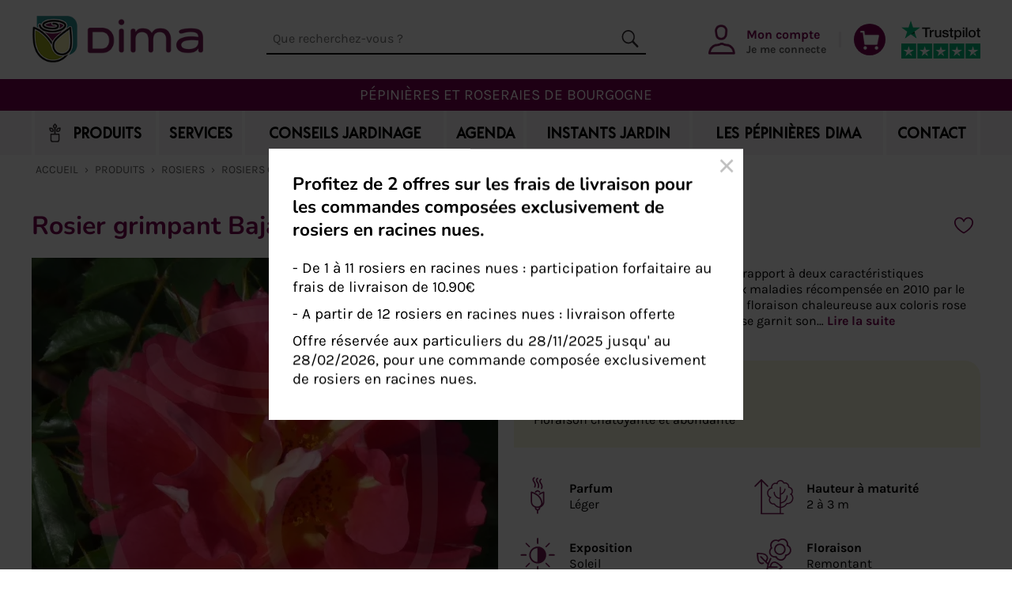

--- FILE ---
content_type: text/html; charset=utf-8
request_url: https://www.pepinieres-dima.com/produits/rosiers/grimpants/remontants/bajazzo
body_size: 12881
content:
<!DOCTYPE html>
<html lang="fr">

<head>
    <meta http-equiv="content-type" content="text/html; charset=UTF-8">
    <meta name="viewport" content="width=device-width, initial-scale=1">
    <title>Vente en ligne Rosier grimpant Bajazzo®. Direct Pépinières</title>
    <meta name="description" content="PEPINIERES &amp; ROSERAIES DIMA - Achetez en ligne un Rosier grimpant Bajazzo® en pot ou en racines nues - Click &amp; Collect et Livraison à domicile - Découvrez nos autres variétés de Rosiers grimpants remontants">
    <meta property="og:type" content="website">
    <meta property="og:url" content="https://www.pepinieres-dima.com/produits/rosiers/grimpants/remontants/bajazzo">
    <meta property="og:title" content="Vente en ligne Rosier grimpant Bajazzo®. Direct Pépinières">
    <meta property="og:description" content="PEPINIERES &amp; ROSERAIES DIMA - Achetez en ligne un Rosier grimpant Bajazzo® en pot ou en racines nues - Click &amp; Collect et Livraison à domicile - Découvrez nos autres variétés de Rosiers grimpants remontants">
    <link href="https://www.pepinieres-dima.com/produits/rosiers/grimpants/remontants/bajazzo" rel="canonical">
    <link href="https://cdnjs.cloudflare.com" rel="preconnect">
    <link href="https://widget.trustpilot.com" rel="preconnect">
    <link href="/sites/dima/themes/2022/css/core.min.css?1747649661" rel="preload" as="style">
    <link href="/scripts/jquery-ui-1.13.2/jquery-ui.min.css" rel="stylesheet" type="text/css" media="screen">
    <link href="https://cdn.jsdelivr.net/gh/orestbida/cookieconsent@3.0.1/dist/cookieconsent.css" rel="stylesheet" type="text/css" media="screen">
    <link href="/sites/dima/themes/2022/css/core.min.css?1747649661" rel="stylesheet" type="text/css" media="screen">
    <link rel="apple-touch-icon" sizes="180x180" href="/apple-touch-icon.png">
    <link rel="icon" type="image/png" sizes="32x32" href="/favicon-32x32.png">
    <link rel="icon" type="image/png" sizes="16x16" href="/favicon-16x16.png">
    <link rel="manifest" href="/manifest.json">
    <meta name="theme-color" content="#ffffff">
    <script type="application/ld+json">[{"@context":"http:\/\/schema.org","@type":"Organization","name":"P\u00e9pini\u00e8res Dima","description":"P\u00e9pini\u00e9riste et rosi\u00e9riste en Bourgogne-Franche-Comt\u00e9","image":"https:\/\/www.pepinieres-dima.com\/sites\/dima\/files\/logo-pepinieres-dima-509x615.png","logo":"https:\/\/www.pepinieres-dima.com\/sites\/dima\/files\/logo-pepinieres-dima-509x615.png","url":"https:\/\/www.pepinieres-dima.com\/","telephone":"+33 3 80 23 27 49","address":{"@type":"PostalAddress","streetAddress":"Route de Brognon","addressLocality":"Beire-le-Ch\u00e2tel","postalCode":"21310","addressCountry":"France"},"sameAs":["https:\/\/www.facebook.com\/P%C3%A9pini%C3%A8res-DIMA-355014587981781","https:\/\/www.instagram.com\/pepinieresdima\/"]},{"@context":"http:\/\/schema.org","@type":"WebSite","url":"https:\/\/www.pepinieres-dima.com\/","potentialAction":{"@type":"SearchAction","target":{"@type":"EntryPoint","urlTemplate":"https:\/\/www.pepinieres-dima.com\/search.php?q={query}"},"query-input":{"@type":"PropertyValueSpecification","valueRequired":"http:\/\/schema.org\/True","valueName":"query"}}}]</script>
    <script type="application/ld+json">{"@context":"http:\/\/schema.org","@type":"BreadcrumbList","itemListElement":[{"@type":"ListItem","position":1,"item":{"@id":"\/","name":"Accueil"}},{"@type":"ListItem","position":2,"item":{"@id":"\/produits","name":"Produits"}},{"@type":"ListItem","position":3,"item":{"@id":"\/produits\/rosiers","name":"Rosiers"}},{"@type":"ListItem","position":4,"item":{"@id":"\/produits\/rosiers\/grimpants","name":"Rosiers grimpants"}},{"@type":"ListItem","position":5,"item":{"@id":"\/produits\/rosiers\/grimpants\/remontants","name":"Rosiers grimpants remontants"}},{"@type":"ListItem","position":6,"item":{"@id":"\/produits\/rosiers\/grimpants\/remontants\/bajazzo","name":"Bajazzo\u00ae (KORteheba)"}}]}</script>
</head>

<body class="product category-rosiers">

<div id="container">

    <header id="header">
        <button type="button" id="nav-toggle">Menu</button>
        <a id="site-name" href="/">Pépinières Dima</a>
        <form id="site-search" action="/search.php" method="get">
            <input type="text" name="q" value="" placeholder="Que recherchez-vous&nbsp;?" aria-label="Que recherchez-vous&nbsp;?">
            <input type="submit" value="OK">
        </form>
        <div id="user-cart-area">
            <button type="button" id="user-search">Rechercher</button>
                        <a id="user-area" href="/auth.php?redirect=%2Fproduits%2Frosiers%2Fgrimpants%2Fremontants%2Fbajazzo"><strong>Mon compte</strong> Je me connecte</a>
            <span class="separator">|</span>
            <a id="cart-area" href="/cart.php">
                <strong>
                    Mon panier
                    <span class="count">0 article</span>
                </strong>
                
            </a>
            <div id="trustpilot-widget">
                <a href="https://fr.trustpilot.com/review/pepinieres-dima.com?utm_medium=trustbox&amp;utm_source=MicroReviewCount" target="_blank">
                    <img src="/sites/dima/themes/2022/img/trustpilot/logo-black.svg" alt="Logo Truspilot" width="100" height="25">
                    <img src="/sites/dima/themes/2022/img/trustpilot/stars-5.svg" alt="5 étoiles" width="100" height="19">
                </a>
            </div><!-- // #trustpilot-widget -->
        </div><!-- // #user-cart-area -->
    </header><!-- // #header -->

    <div id="site-tagline">Pépinières et Roseraies de Bourgogne</div>
    
    <nav id="navigation">
        <ul>
	<li class="parent"><a href="/produits"><span>Produits</span></a><ul><li><a href="/produits/rosiers">Rosiers</a></li><li><a href="/produits/arbres-fruitiers">Arbres fruitiers</a></li><li><a href="/produits/plantes-vivaces">Plantes vivaces</a></li><li><a href="/produits/arbustes-et-arbres">Arbustes et arbres</a></li><li><a href="/produits/produits-de-jardin">Produits de jardin</a></li></ul></li>
	<li class="parent">
		<a href="/services"><span>Services</span></a>
		<ul>
			<li><a href="/services/plantation-de-verger"><span>Plantation de verger</span></a></li>
			<li><a href="/services/plantation-de-haie-bocagere"><span>Plantation de haie bocagère</span></a></li>
			<li><a href="/services/service-plantation-aide-a-la-conception-de-votre-jardin"><span>Service plantation - Aide à la conception de votre jardin</span></a></li>
			<li class="last-child"><a href="/services/entretien-label-espaces-verts"><span>Entretien - Label Espaces Verts</span></a></li>
		</ul>
	</li>
	<li class="parent"><a href="/conseils-jardinage"><span>Conseils jardinage</span></a><ul><li><a href="/conseils-jardinage/conseils-rosiers">Conseils rosiers</a></li><li><a href="/conseils-jardinage/conseils-arbres-fruitiers">Conseils arbres fruitiers</a></li><li><a href="/conseils-jardinage/conseils-plantes-vivaces">Conseils plantes vivaces</a></li><li><a href="/conseils-jardinage/conseils-amenagement-de-jardin">Conseils aménagement de jardin</a></li></ul></li>
	<li><a href="/agenda"><span>Agenda</span></a></li>
	<li class="parent">
		<a href="/instants-jardin"><span>Instants jardin</span></a>
		<ul>
			<li><a href="/instants-jardin/ateliers-et-stages-jardins"><span>Ateliers et stages jardins</span></a></li>
			<li class="last-child"><a href="/instants-jardin/conseils-personnalises"><span>Conseils personnalisés</span></a></li>
		</ul>
	</li>
	<li class="parent">
		<a href="/qui-sommes-nous"><span>Les Pépinières Dima</span></a>
		<ul>
			<li><a href="/qui-sommes-nous/une-histoire-de-passion"><span>Une histoire de passion</span></a></li>
			<li><a href="/qui-sommes-nous/valeurs-savoir-faire"><span>Nos valeurs et nos savoir-faire</span></a></li>
			<li><a href="/qui-sommes-nous/les-rosiers-resistants-au-calcaire"><span>Les rosiers résistants au calcaire</span></a></li>
			<li><a href="/qui-sommes-nous/les-equipes-pepinieres-dima"><span>Les équipes Pépinières DIMA</span></a></li>
			<li><a href="/qui-sommes-nous/partenaires"><span>Nos partenaires</span></a></li>
			<li><a href="/qui-sommes-nous/obtenteurs-maisons-edition"><span>Les obtenteurs</span></a></li>
			<li><a href="/qui-sommes-nous/point-de-vente"><span>Le point de vente</span></a></li>
			<li><a href="/qui-sommes-nous/les-artisans-du-vegetal"><span>Les Artisans du Végétal</span></a></li>
			<li class="last-child"><a href="/qui-sommes-nous/les-relations-presse"><span>Les relations presse</span></a></li>
		</ul>
	</li>
	<li><a href="/contact"><span>Contact</span></a></li>
</ul>
    </nav><!-- // #navigation -->
    
    <div id="breadcrumbs"><p><a href="/">Accueil</a> › <a href="/produits">Produits</a> › <a href="/produits/rosiers">Rosiers</a> › <a href="/produits/rosiers/grimpants">Rosiers grimpants</a> › <a href="/produits/rosiers/grimpants/remontants">Rosiers grimpants remontants</a> › <strong>Bajazzo® (KORteheba)</strong></p></div>

    <div id="welcomemessage-container">
    <div class="welcomemessage-wrapper">
        <h3>Profitez de 2 offres sur les frais de livraison pour les commandes composées exclusivement de rosiers en racines nues.</h3>
<p>- De 1 à 11 rosiers en racines nues&nbsp;: participation forfaitaire au frais de livraison de 10.90€</p>
<p>- A partir de 12 rosiers en racines nues&nbsp;: livraison offerte</p>
<p>Offre réservée aux particuliers du 28/11/2025 jusqu' au 28/02/2026, pour une commande composée exclusivement de rosiers en racines nues.</p>    </div><!-- // .welcomemessage-wrapper -->
    </div><!-- // #welcomemessage-container -->

    <main id="main">
<div id="product" class="product" data-id="464">

    <div class="header">
        <h1>Rosier grimpant Bajazzo® <span>(KORteheba)</span></h1>
        <ul class="social">
                        <li class="wishlist"><button type="button" class="favorite" title="Ajouter à mes favoris">Ajouter à mes favoris</button></li>
        </ul>
    </div><!-- // .header -->

    <div class="main">

        <div class="images">
            <a href="/thumbs.php/w_,h_1000,t_jpg/products/66a03981443efe9c6da8f274b308a419.webp" data-fancybox="img" title="Bajazzo®">                <picture>
                    <source media="(min-width: 576px)" srcset="/thumbs.php/w_590,h_590,t_jpg/products/66a03981443efe9c6da8f274b308a419.webp">
                    <img src="/thumbs.php/w_575,h_575,t_jpg/products/66a03981443efe9c6da8f274b308a419.webp" alt="Bajazzo®" width="575" height="575" loading="eager">
                </picture>
            </a>                    </div><!-- // .images -->

        <div class="infos">

            
                            <div class="summary">
                    <p>Le rosier Bajazzo® est exceptionnel par rapport à deux caractéristiques marquées, son excellente résistance aux maladies récompensée en 2010 par le prestigieux label ADR. Et son abondante floraison chaleureuse aux coloris rose fuchsia et jaune. Cette variété vigoureuse garnit son… <a href="#description">Lire la suite</a></p>
                </div>
            
                            <div class="highlight"><p>Excellente résistance aux maladies<br>Très couvrant<br>Floraison chatoyante et abondante</p>
</div>
            
                        <div class="characteristics">
                            <div>
                    <div class="image"><img src="/sites/dima/files/characteristics/dimapictos-rosier-parfum.svg" alt="" width="60" heigh="60"></div>
                    <p><strong>Parfum</strong><br>Léger</p>
                </div>
                            <div>
                    <div class="image"><img src="/sites/dima/files/characteristics/dimapictos-rosier-hauteur-maturite.svg" alt="" width="60" heigh="60"></div>
                    <p><strong>Hauteur à maturité</strong><br>2 à 3 m</p>
                </div>
                            <div>
                    <div class="image"><img src="/sites/dima/files/characteristics/dimapictos-rosier-exposition.svg" alt="" width="60" heigh="60"></div>
                    <p><strong>Exposition</strong><br>Soleil</p>
                </div>
                            <div>
                    <div class="image"><img src="/sites/dima/files/characteristics/dimapictos-rosier-floraison.svg" alt="" width="60" heigh="60"></div>
                    <p><strong>Floraison</strong><br>Remontant</p>
                </div>
                            <div>
                    <div class="image"><img src="/sites/dima/files/characteristics/dimapictos-rosier-facilite-culture.svg" alt="" width="60" heigh="60"></div>
                    <p><strong>Facilité de culture</strong><br>Jardinier</p>
                </div>
                            <div>
                    <div class="image"><img src="/sites/dima/files/characteristics/dimapictos-fiche-produit-utilisation.svg" alt="" width="60" heigh="60"></div>
                    <p><strong>Utilisation</strong><br>Arches, murs et clôtures</p>
                </div>
                        </div><!-- // .characteristics -->
            
            <div class="order">

                                                    <form action="/cart.php" method="post">
                        <input type="hidden" name="form[name]" value="cart">
                        <input type="hidden" name="form[action]" value="insert">
                        <input type="hidden" name="parent_product" value="464">
                        <div class="variation">
                                                        <div class="name">
                                Bajazzo® Racines nues                                                                                                    <div class="alert">sur réservation sauf indisponible</div>
                                                            </div>
                            <div class="stock">
                                                                                                        18 disponibles sur commande
                                                                                                </div><!-- // .stock -->
                                                        <div class="quantity">
                                <input type="number" min="1" max="18" name="items[496][quantity]" value="1">
                            </div><!-- // .quantity -->
                                                        <div class="price">
                                                                    19,90 €                                                                                                </div><!-- // .price -->
                            <div class="delivery">
                                                                                                            <ul><li>À domicile</li><li>Relais colis</li><li>Click &amp; collect</li></ul>
                                                                                                </div><!-- // .delivery -->
                                                            <button type="submit">Ajouter au panier</button>
                                                    </div><!-- // .variation -->
                    </form>
                                                        <form action="/cart.php" method="post">
                        <input type="hidden" name="form[name]" value="cart">
                        <input type="hidden" name="form[action]" value="insert">
                        <input type="hidden" name="parent_product" value="464">
                        <div class="variation">
                                                        <div class="name">
                                Bajazzo® Pot 10 l                                                                                            </div>
                            <div class="stock">
                                                                                                        3 disponibles sur commande
                                                                                                </div><!-- // .stock -->
                                                        <div class="quantity">
                                <input type="number" min="1" max="3" name="items[1073][quantity]" value="1">
                            </div><!-- // .quantity -->
                                                        <div class="price">
                                                                    44,90 €                                                                                                </div><!-- // .price -->
                            <div class="delivery">
                                                                                                            <ul><li>À domicile</li><li>Relais colis</li><li>Click &amp; collect</li></ul>
                                                                                                </div><!-- // .delivery -->
                                                            <button type="submit">Ajouter au panier</button>
                                                    </div><!-- // .variation -->
                    </form>
                                                    
            </div><!-- // .order -->

        </div><!-- // .infos -->

    </div><!-- // .main -->

    <div class="content">

        <nav>
            <ul>
            <li class="active"><a href="#description">Description</a></li>                <li><a href="#characteristics">Caractéristiques</a></li>
                <li><a href="#planting">Plantation</a></li>                <li><a href="#use">Utilisation</a></li>                <li><a href="#reviews">Avis clients (0)</a></li>
            </ul>
        </nav>

                    <div id="description" class="tab">
                <h2 class="title">Description</h2>
                <div class="content content-html">
                                                                <p>Le rosier Bajazzo® est exceptionnel par rapport à deux caractéristiques marquées, son excellente résistance aux maladies récompensée en 2010 par le prestigieux label <a href="/glossaire#adr-label" class="tooltip" title="ADR (label)" data-definition="Ce label allemand (Anerkannte Deutsche Rose) est le certificat le plus exigeant au monde concernant les rosiers. Il garantit leur vigueur ainsi que leur exceptionnelle résistance. Son obtention se fait à l’issue d’un processus long et exigeant pour les variétés testées." data-href="/glossaire#adr-label">ADR</a>.</p>

<p>Et son abondante floraison chaleureuse aux coloris rose fuchsia et jaune.</p>

<p>Cette variété vigoureuse garnit son support équitablement avec une multitude de fleurs semi-doubles regroupés en bouquet.</p>

<p>Famille&nbsp;: Hybride moderne, <a href="/glossaire#obtenteur" class="tooltip" title="Obtenteur" data-definition="Il s’agit d’un créateur de roses nouvelles, obtenues à partir du croisement de deux variétés. Grâce à son travail de longue haleine, il est celui par qui la diversité végétale se réalise. Il croise la rusticité de l’un avec les qualités florales d’un autre pour donner une nouvelle plante (un cultivar) qui s’enrichit des caractères de ses parents.  Faisant le…" data-href="/glossaire#obtenteur">Obtenteur</a>&nbsp;: Kordes</p>
                                                        </div><!-- // .content -->
            </div><!-- // .description -->
        
                    <div id="characteristics" class="tab">
                <h2 class="title">Caractéristiques</h2>
                <div class="content">
                    <div class="product-characteristics">
                    <table class="characteristics" summary="Caractéristiques">
                                        <tr>
                        <th>Parfum</th>
                        <td>Léger</td>
                    </tr>
                                        <tr>
                        <th>Hauteur à maturité</th>
                        <td>2 à 3 m</td>
                    </tr>
                                        <tr>
                        <th>Exposition</th>
                        <td>Soleil</td>
                    </tr>
                                        <tr>
                        <th>Floraison</th>
                        <td>Remontant</td>
                    </tr>
                                        <tr>
                        <th>Facilité de culture</th>
                        <td>Jardinier</td>
                    </tr>
                                        <tr>
                        <th>Utilisation</th>
                        <td>Arches, murs et clôtures</td>
                    </tr>
                                        <tr>
                        <th>Couleur dominante</th>
                        <td>Rose</td>
                    </tr>
                                        <tr>
                        <th>Port du rosier</th>
                        <td>Grimpant</td>
                    </tr>
                                        <tr>
                        <th>Forme de fleur</th>
                        <td>Semi-double</td>
                    </tr>
                                        <tr>
                        <th>Peu épineux</th>
                        <td>Non</td>
                    </tr>
                                        <tr>
                        <th>Taille des fleurs</th>
                        <td>Moyenne</td>
                    </tr>
                                        <tr>
                        <th>Bouquet</th>
                        <td>Non</td>
                    </tr>
                                        <tr>
                        <th>Cynorhodons</th>
                        <td>Non</td>
                    </tr>
                                        <tr>
                        <th>Label / Palmarès</th>
                        <td>ADR</td>
                    </tr>
                                        <tr>
                        <th>Type de sol</th>
                        <td>Calcaire, argileux, sableux, tourbeux, humifère</td>
                    </tr>
                                        <tr>
                        <th>Peu de taille</th>
                        <td>Non</td>
                    </tr>
                                        <tr>
                        <th>Mélifère</th>
                        <td>Non</td>
                    </tr>
                                        </table>
                    </div><!-- // .product-characteristics -->
                </div><!-- // .content -->
            </div><!-- // .characteristics -->
        
                    <div id="planting" class="tab">
                <h2 class="title">Plantation</h2>
                <div class="content content-html">
                                                            <h3>Plantation des rosiers Bajazzo®</h3>
<p>Nos rosiers sont greffés sur le <a href="/glossaire#porte-greffe" class="tooltip" title="Porte-greffe" data-definition="Sujet sur lequel on a implanté ou on va implanter un greffon." data-href="/glossaire#porte-greffe">porte-greffe</a> Rosa Laxa et cultivés dans nos pépinières. Ils sont parfaitement adaptés aux sols calcaires et conviennent aux autres types de sol.</p>
<p>Les rosiers préfèrent généralement un <strong>emplacement bien aéré et ensoleillé</strong> sur la base d’un minimum de 7 à 8 heures de soleil par jour. Les rosiers supportent mal la concurrence racinaire. Privilégiez un endroit éloigné des arbres et des haies.</p>
<p>La distance de plantation des Rosiers grimpants remontants est de 3 mètres, espacez plus si vous souhaitez que la végétation entre chaque plante soit moins dense.</p>
<p>Si vous plantez de jeunes rosiers à l’<a href="https://www.pepinieres-dima.com/conseils-jardinage/conseils-rosiers/quelle-terre-pour-les-rosiers">emplacement d’anciens</a>, il est nécessaire de changer la terre sur une profondeur de 30 cm soit la valeur d’une demi-brouette par pied. Bêchez l’ensemble du massif à planter et ouvrez un trou de 30 à 40 cm de profondeur et de diamètre à chaque emplacement.</p>
<p>Décompactez le fond et mélangez un <a href="/glossaire#amender-amendement" class="tooltip" title="Amender/amendement" data-definition="Apport de minéraux ou de végétaux (compost, fumier, Nutriterrre, chaulage…) permettant d’améliorer sa structure et sa composition physico-chimique, dont il faudra au préalable connaître les caractéristiques afin d’adapter l’amendement à ses besoins." data-href="/glossaire#amender-amendement">amendement</a> organique (fumier) de type <a href="https://www.pepinieres-dima.com/produits/produits-de-jardin/terreaux-et-amendements/nutriterre">Nutriterre</a> (3 à 5 kg par trou) à la terre du fond. Si la terre est très grossière, apportez un <a href="https://www.pepinieres-dima.com/produits/produits-de-jardin/terreaux-et-amendements/terreau-de-plantation-hpf">terreau de plantation</a> sur les racines sans excès (15L par pied) ou utilisez de la terre végétale fine (effet durable et <a href="/glossaire#ph" class="tooltip" title="pH" data-definition="Pour « potentiel Hydrogène ». Il s’agit du degré d’acidité ou d’alcalinité d’un sol sur une échelle de 1 à 14. Le pH influence la manière dont les végétaux assimilent les nutriments présents ou non dans le sol, il vaut donc mieux le connaître avant de procéder à des plantations." data-href="/glossaire#ph">pH</a> adapté). Si la terre est de composition légère et sableuse, ajoutez de la terre végétale (un tiers en volume).</p>
<div class="columns columns-2">
<div class="col">
<h4>Préparation, habillage d'un rosier Bajazzo® présenté en <strong> racines nues</strong></h4>
<ul>
<li><strong>Côté racines</strong>&nbsp;: Le <a href="/glossaire#pralinage-pralin" class="tooltip" title="Pralinage/pralin" data-definition="Geste qui consiste à faire tremper les racines d’une plante dans un mélange spécifique (argile, bouse de vache fraîche ou fumier de cheval, eau de pluie), pour les protéger d’éventuelles maladies, permettre une meilleure cicatrisation, réhydrater les racines ou permettre une meilleure reprise à la plantation. " data-href="/glossaire#pralinage-pralin">pralinage</a> est une technique très utile pour la reprise et facile à mettre en œuvre. Confectionnez, dans un trou ou dans un sceau, une boue onctueuse (mélange de terre et d’eau additionné de fumier composté), plongez les racines de chaque rosier dans ce mélange pour bien les enduire en ayant pris soin de les tailler préalablement de quelques cm. Une longueur de 35 cm de racines est suffisante.</li>
<li><strong>Côté branches</strong>&nbsp;: Si ça n’a pas été fait, supprimez les branches fines, conservez 3 à 5 belles branches maximum et réduisez-les à 25 cm maximum du point de <a href="/glossaire#greffe-greffage" class="tooltip" title="Greffe/ greffage" data-definition="Technique de multiplication consistant à introduire un fragment de végétal - appelé greffon - sur une autre plante, le porte-greffe. De leur union naîtra une nouvelle plante, bénéficiant des qualités de l’un et de l’autre." data-href="/glossaire#greffe-greffage">greffe</a>.</li>
</ul>
</div>
<div class="col">
<h4>Préparation d'un rosier Bajazzo® cultivé en <strong> conteneur&nbsp;:</strong></h4>
<ul>
<li><strong>Côté système racinaire</strong>&nbsp;: Arrosez copieusement, une fois l'eau en surplus complétement évacué, retirez le pot puis détassez avec délicatesse le bas de la <a href="/glossaire#motte-plante-en" class="tooltip" title="Motte (plante en)" data-definition="Une plante en motte est cultivée en plein champ, mais contrairement à une plante commercialisée en racines nues, elle est vendue dans un pot contenant de la terre autour de ses racines. " data-href="/glossaire#motte-plante-en">motte</a> de terre.</li>
<li><strong>Côté partie aérienne</strong>&nbsp;: Tout dépend de la saison de votre achat et de l'avancement de la floraison.Si le rosier est en végétation, c'est à dire avec des feuilles, une taille légère sera nécessaire seulement après une floraison. Pour plus de détails, consultez notre fiche conseil&nbsp;: <a href="https://www.pepinieres-dima.com/conseils-jardinage/conseils-rosiers/comment-tailler-un-rosier">Comment tailler un rosier&nbsp;?</a> Si le rosier est en <a href="/glossaire#repos-vegetatif" class="tooltip" title="Repos végétatif" data-definition="Période durant laquelle la croissance des végétaux est au ralenti (durant l’hiver, lorsque la sève est redescendue). " data-href="/glossaire#repos-vegetatif">repos végétatif</a>, ceci correspond à la saison hivernale, conservez 2 à 3 belles branches maximum.</li>
</ul>
</div>
</div>
<p>À la plantation de vos plants en <a href="/glossaire#racines-nues" class="tooltip" title="Racines nues" data-definition="Végétaux commercialisés sans terre autour des racines, et donc sans container. L’avantage&nbsp;: des plantes ayant grandi en pleine terre, donc plus rustiques et vigoureuses, avec une meilleure reprise après la plantation. " data-href="/glossaire#racines-nues">racines nues</a> ou en pot, disposez le rosier de sorte que son <strong>point de greffe ne soit pas enterré</strong>, appuyez légèrement la terre pour la mettre en contact avec les racines (<a href="/glossaire#borner" class="tooltip" title="Borner" data-definition="Tasser la terre autour des racines d’une plante qui vient d’être plantée." data-href="/glossaire#borner">bornage</a>). <strong>Arrosez copieusement</strong> aussitôt planté (10L d’eau par rosier, soit un bon arrosoir) même si il pleut. Un buttage de la base des rosiers peut être utile en région froide pour le premier hiver, il suffit de remonter de la terre sur 15/20 cm pour couvrir la souche ou protéger avec des feuilles mortes.</p>
<p>À la reprise au printemps, il est possible que certaines branches aient noircies ou séchées. Il suffit d'éliminer totalement cette partie même si il faut les réduire jusqu’à la greffe. Débutez pour dégager le point de greffe si vous l'avez recouvert avant l'hiver.</p>
<p>Au cours de la <strong>première année de la plantation</strong>, dès que les rosiers ont développé leur feuillage et jusqu'en octobre, <strong>assurez un arrosage régulier</strong> avec une quantité de 10L d’eau par rosier tous les 10 à 15 jours sauf si le temps est très pluvieux. Maintenez une terre propre, régulièrement binée.</p>
<p>Ne mettez pas d'écorces de pins au pied de vos rosiers et évitez tout <a href="/glossaire#paillage" class="tooltip" title="Paillage" data-definition="Technique consistant à placer des matériaux organiques et minéraux (paille, fumier, écorces…) au pied d’une plante pour la protéger et/ou la nourrir." data-href="/glossaire#paillage">paillage</a> au moins la première année.</p>                                                        </div><!-- // .content -->
            </div><!-- // .planting -->
        
                    <div id="use" class="tab">
                <h2 class="title">Utilisation</h2>
                <div class="content content-html">
                    <p>
                        Selon leur végétation, les rosiers peuvent être destinés à une ou plusieurs utilisations.
                        Découvrez comment profitez au mieux du Rosier grimpant Bajazzo®&nbsp;:
                    </p>
                    <hr>
                                                                                        <h3>Utilisation pour couvrir un pilier ou une arche</h3>
                        <p>Les rosiers grimpants sont idéaux pour masquer un pilier, un poteau disgracieux ou garnir une petite armature ayant une faible emprise au sol. Ceci permet d’apporter de la végétation, des roses parfumées sur une hauteur avec une faible largeur et d’amener une touche d’originalité. Plantez Bajazzo® au pied du pilier et guider les branches au fur et à mesure de leur allongement autour du pilier de façon à l’enlacer.</p>
<p>L’arche est un symbole de passage, lieu unique apportant un <strong>charme supplémentaire au jardin</strong>. Elle invite le promeneur au voyage, des rosiers parfumées et florifères rendront l’endroit encore plus agréable. Plantez deux plants de chaque côté à l’extérieur de l’arche, guider les branches durant leur développement sur la structure verticale puis sur la partie supérieure.</p>
<p>Le pilier, ou l’arche, doit être robuste et fixé correctement au sol pour supporter le poids du rosier et la prise au vent.</p>
<p>Les rosiers grimpants adaptés à ces structures sont ceux à petit développement d’une hauteur de 2 à 3 m.</p>
<p>L’emplacement de vos plantations est à sélectionner sur une <strong>zone aérée avec un minimum de 6 heures de soleil</strong>, ces conditions permettent un bon développement du rosier et une meilleure résistance aux maladies.</p>                        <hr>
                                                <h3>Utilisation pour garnir un mur ou une clôture</h3>
                        <p>Les rosiers grimpants sont parfaitement appropriés pour végétaliser à la verticale, en décorant de nombreux supports. Ils sont destinés à embellir une façade de cabanon ou d’une maison, ils ornent en rompant la monotonie d’un long mur, ils décorent et recouvrent une clôture pour limiter la visibilité de l’autre côté.</p>
<p>La contrainte principale, à prendre en compte pour un bon épanouissement et une bonne résistance aux maladies, est l’<strong>exposition avec un minimum de 6 heures d’ensoleillement</strong>. Autrement, nous pouvons vous proposez d’autres végétaux grimpants qui seront appropriées à une situation plus ombragée.</p>
<p>Le rosier ne s’agrippe pas de lui-même sur les murs, une <strong>installation simple et solide</strong> lui permettra de se développer à l’emplacement que vous lui avez choisi. Le mieux est de positionner le support d’attache avant la plantation du rosier. Vous pouvez prévoir un treillis prêt à poser qu’il suffira de fixer au mur. Une autre technique recommandée lors de grandes surfaces consiste à tendre des fils métalliques à l’aide de pitons fixés dans le mur. Vous n’aurez plus qu’à orienter et fixer les branches principales puis secondaires, pendant leur développement, en les répartissant toute la surface du support.</p>
<p>Le rosier Bajazzo® est recommandé pour recouvrir de grands espaces tels que des murs, des clôtures grâce à <strong>végétation vigoureuse et sa taille imposante à maturité</strong>. A une distance minimum de 40 cm des fondations d’un mur ou d’une clôture, plantez le rosier incliné vers son support en conservant le point de <a href="/glossaire#greffe-greffage" class="tooltip" title="Greffe/ greffage" data-definition="Technique de multiplication consistant à introduire un fragment de végétal - appelé greffon - sur une autre plante, le porte-greffe. De leur union naîtra une nouvelle plante, bénéficiant des qualités de l’un et de l’autre." data-href="/glossaire#greffe-greffage">greffe</a> au-dessus du niveau du sol. Si vous souhaitez intégrer plusieurs rosiers, espacez-les de 3 mètres, voire plus si vous visez un effet non chevauchant entre eux.</p>                        <hr>
                                                                                    <div class="highlight">
                        <p>Les renseignements dispensés sont d’ordre général, si vous souhaitez des conseils personnalisés avec un devis et un plan de plantation, les Pépinières et Roseraies Dima disposent d’un <a href="/services/label-espaces-verts-service-plantations-aide-conception-jardin">service aménagement / plantation</a> que <a href="/contact">vous pouvez contacter</a>.</p>
                    </div>
                </div><!-- // .content -->
            </div><!-- // .use -->
        
        <div id="reviews" class="tab">
            <h2 class="title">Avis clients (0)</h2>
            <div class="content">
                <p class="warning">
                    Les avis ci-dessous sont classés par ordre chronologique décroissant et sont soumis à validation avant publication.
                    <br>Consultez les <a href="/conditions-generales-d-utilisation-des-avis">Conditions générales d'utilisation des avis</a> pour plus d'informations sur notre politique de gestion des avis.
                </p>
                                    <div class="nodata"><p>Il n'y pas encore d'avis client pour ce produit.</p></div>
                            </div><!-- // .content -->
        </div><!-- // .reviews -->

    </div><!-- // .content -->

        <div class="advices advices-product">

        <h2 class="title">Conseils &amp; entretien</h2>

        <div class="text">
            <p>La spécialité des Pépinières et Roseraies Dima: <strong>“<a href="https://www.pepinieres-dima.com/produits/rosiers">les rosiers résistants au calcaire</a> et aux variations climatiques”</strong>. Plus de vingt ans de culture en Bourgogne-Franche-Comté ont permis d’améliorer nos savoir-faire et d’approfondir <strong>nos connaissances que nous souhaitons partager avec vous</strong> dans cette rubrique.</p>        </div>

        <p class="more"><a class="btn btn-outline" href="/conseils-jardinage/conseils-rosiers">Voir toutes nos fiches Conseils rosiers</a></p>

    </div>

    
        <div class="featured crossselling">
        <h2 class="title">Vous aimerez peut-être aussi…</h2>
        <div class="products">
                        <div class="product" data-id="1269">
    <a href="/produits/rosiers/grimpants/remontants/bathsheba-rambler">
        <div class="image">
            <picture>
                <source media="(min-width: 576px)" srcset="/thumbs.php/w_285,h_285,t_jpg/products/9c94ebe67f5e738da6ff9ab4ab285390.webp">
                <img src="/thumbs.php/w_258,h_258,t_jpg/products/9c94ebe67f5e738da6ff9ab4ab285390.webp" alt="Bathsheba Rambler®" width="258" height="258" loading="lazy">
            </picture>
        </div>
        <p class="name">Bathsheba Rambler®</p>
        <p class="price">
                            <span class="from">À partir de </span>                                    <strong class="amount">19,90 €</strong>
                                                                            </p>
                <div class="actions">
            <button class="favorite" title="Ajouter à mes favoris">Ajouter à mes favoris</button>
        </div>
                            </a>
</div><!-- // .product -->
                        <div class="product" data-id="1383">
    <a href="/produits/rosiers/grimpants/remontants/bellagio">
        <div class="image">
            <picture>
                <source media="(min-width: 576px)" srcset="/thumbs.php/w_285,h_285,t_jpg/products/e310a7d205c768a7bafd839f986fab84.webp">
                <img src="/thumbs.php/w_258,h_258,t_jpg/products/e310a7d205c768a7bafd839f986fab84.webp" alt="Bellagio®" width="258" height="258" loading="lazy">
            </picture>
        </div>
        <p class="name">Bellagio®</p>
        <p class="price">
                            <span class="from">À partir de </span>                                    <strong class="amount">19,90 €</strong>
                                                                            </p>
                <div class="actions">
            <button class="favorite" title="Ajouter à mes favoris">Ajouter à mes favoris</button>
        </div>
                            </a>
</div><!-- // .product -->
                        <div class="product" data-id="337">
    <a href="/produits/rosiers/grimpants/remontants/belle-de-londres">
        <div class="image">
            <picture>
                <source media="(min-width: 576px)" srcset="/thumbs.php/w_285,h_285,t_jpg/products/d94c5f7cea19739d778915ade9c95988.webp">
                <img src="/thumbs.php/w_258,h_258,t_jpg/products/d94c5f7cea19739d778915ade9c95988.webp" alt="Belle de Londres®" width="258" height="258" loading="lazy">
            </picture>
        </div>
        <p class="name">Belle de Londres®</p>
        <p class="price">
                            <span class="from">À partir de </span>                                    <strong class="amount">19,90 €</strong>
                                                                            </p>
                <div class="actions">
            <button class="favorite" title="Ajouter à mes favoris">Ajouter à mes favoris</button>
        </div>
                            </a>
</div><!-- // .product -->
                        <div class="product" data-id="402">
    <a href="/produits/rosiers/grimpants/remontants/belle-epoque-grpt">
        <div class="image">
            <picture>
                <source media="(min-width: 576px)" srcset="/thumbs.php/w_285,h_285,t_jpg/products/b7af7e99a50544b0812bac414639483b.webp">
                <img src="/thumbs.php/w_258,h_258,t_jpg/products/b7af7e99a50544b0812bac414639483b.webp" alt="Belle Epoque Grpt®" width="258" height="258" loading="lazy">
            </picture>
        </div>
        <p class="name">Belle Epoque Grpt®</p>
        <p class="price">
                            <span class="from">À partir de </span>                                    <strong class="amount">19,90 €</strong>
                                                                            </p>
                <div class="actions">
            <button class="favorite" title="Ajouter à mes favoris">Ajouter à mes favoris</button>
        </div>
                            </a>
</div><!-- // .product -->
                        <div class="product" data-id="99">
    <a href="/produits/rosiers/grimpants/remontants/blue-lady">
        <div class="image">
            <picture>
                <source media="(min-width: 576px)" srcset="/sites/dima/themes/2022/img/1pxtrans.gif">
                <img src="/sites/dima/themes/2022/img/1pxtrans.gif" alt="Blue Lady®" width="258" height="258" loading="lazy">
            </picture>
        </div>
        <p class="name">Blue Lady®</p>
        <p class="price">
                            <span class="from">À partir de </span>                                    <strong class="amount">19,90 €</strong>
                                                                            </p>
                <div class="actions">
            <button class="favorite" title="Ajouter à mes favoris">Ajouter à mes favoris</button>
        </div>
                            </a>
</div><!-- // .product -->
                        <div class="product" data-id="2800">
    <a href="/produits/rosiers/grimpants/remontants/cassiopee">
        <div class="image">
            <picture>
                <source media="(min-width: 576px)" srcset="/thumbs.php/w_285,h_285,t_jpg/products/3c857934790ed91f26befc94881b606b.webp">
                <img src="/thumbs.php/w_258,h_258,t_jpg/products/3c857934790ed91f26befc94881b606b.webp" alt="Cassiopée®" width="258" height="258" loading="lazy">
            </picture>
        </div>
        <p class="name">Cassiopée®</p>
        <p class="price">
                                                                <strong class="amount">19,90 €</strong>
                                                                            </p>
                <div class="actions">
            <button class="favorite" title="Ajouter à mes favoris">Ajouter à mes favoris</button>
        </div>
                            </a>
</div><!-- // .product -->
                        <div class="product" data-id="2390">
    <a href="/produits/rosiers/grimpants/remontants/cha-cha-cha">
        <div class="image">
            <picture>
                <source media="(min-width: 576px)" srcset="/thumbs.php/w_285,h_285,t_jpg/products/e1bd6637484a2e496b8f1c1c06fab1f2.webp">
                <img src="/thumbs.php/w_258,h_258,t_jpg/products/e1bd6637484a2e496b8f1c1c06fab1f2.webp" alt="Cha Cha Cha®" width="258" height="258" loading="lazy">
            </picture>
        </div>
        <p class="name">Cha Cha Cha®</p>
        <p class="price">
                                                                <strong class="amount">19,90 €</strong>
                                                                            </p>
                <div class="actions">
            <button class="favorite" title="Ajouter à mes favoris">Ajouter à mes favoris</button>
        </div>
                            </a>
</div><!-- // .product -->
                        <div class="product" data-id="2666">
    <a href="/produits/rosiers/grimpants/remontants/meilland-cherry-explosion">
        <div class="image">
            <picture>
                <source media="(min-width: 576px)" srcset="/thumbs.php/w_285,h_285,t_jpg/products/0abeb0b5fcf9d2e1fd434be7c9c4a9fa.webp">
                <img src="/thumbs.php/w_258,h_258,t_jpg/products/0abeb0b5fcf9d2e1fd434be7c9c4a9fa.webp" alt="Cherry explosion®" width="258" height="258" loading="lazy">
            </picture>
        </div>
        <p class="name">Cherry explosion®</p>
        <p class="price">
                                                                <strong class="amount">19,90 €</strong>
                                                                            </p>
                <div class="actions">
            <button class="favorite" title="Ajouter à mes favoris">Ajouter à mes favoris</button>
        </div>
                            </a>
</div><!-- // .product -->
                    </div><!-- // .products -->
    </div>
    
</div><!-- // #product -->

<script type="application/ld+json">{"@context":"http:\/\/www.schema.org","@type":"Product","sku":464,"url":"https:\/\/www.pepinieres-dima.com\/produits\/rosiers\/grimpants\/remontants\/bajazzo","name":"Rosier grimpant Bajazzo\u00ae","description":"Le rosier Bajazzo\u00ae est exceptionnel par rapport \u00e0 deux caract\u00e9ristiques marqu\u00e9es, son excellente r\u00e9sistance aux maladies r\u00e9compens\u00e9e en 2010 par le prestigieux label ADR. Et son abondante floraison chaleureuse aux coloris rose fuchsia et jaune. Cette vari\u00e9t\u00e9 vigoureuse garnit son\u2026","image":"https:\/\/www.pepinieres-dima.com\/sites\/dima\/files\/products\/66a03981443efe9c6da8f274b308a419.jpg","brand":{"@type":"Brand","name":"P\u00e9pini\u00e8res Dima"},"offers":{"@type":"Offer","itemCondition":"https:\/\/schema.org\/NewCondition","availability":"http:\/\/schema.org\/InStock","priceCurrency":"EUR","price":19.899999999999903,"priceValidUntil":"2027-01-21","url":"https:\/\/www.pepinieres-dima.com\/produits\/rosiers\/grimpants\/remontants\/bajazzo"}}</script>

    </main><!-- /#main -->

    <div id="reassurance">
        <ul>
            <li class="grower"><a href="/qui-sommes-nous/valeurs-savoir-faire" data-gtm-event="clic" data-gtm-category="picto-cta" data-gtm-label="producteur-certifie"><h2>Producteur certifié</h2> <span>Près de 400 variétés de rosiers cultivées en racines nues ou en pots. Agriculture raisonnée</span></a></li>
            <li class="advice"><a href="/services/conseils-personnalises" data-gtm-event="clic" data-gtm-category="picto-cta" data-gtm-label="conseil-personnalise"><h2>Conseil personnalisé</h2> <span>Diagnostic à partir de photos, par mail&nbsp;: contact@pepinieres-dima.com</span></a></li>
            <li class="payment"><a href="/paiement" data-gtm-event="clic" data-gtm-category="picto-cta" data-gtm-label="paiement-securise"><h2>Paiement sécurisé</h2> <span>CB en ligne ou par téléphone, virement ou chèque</span></a></li>
            <li class="shipping"><a href="/livraison" data-gtm-event="clic" data-gtm-category="picto-cta" data-gtm-label="livraison-soignee"><h2>Livraison soignée</h2> <span>Service Drive. Retrait sur place ou livraison directe à domicile</span></a></li>
        </ul>
    </div><!-- // #reassurance -->

    <div id="footer-newsletter">
        <div class="content">
            <p>Pour recevoir l'actualité et des fiches conseil, inscrivez-vous gratuitement à notre newsletter</p>
            <form action="/newsletter" method="post">
                <input type="hidden" name="plugin" value="newsletter">
                <input type="text" name="data[email]" id="data:email" aria-label="Adresse email" placeholder="Votre adresse email"><!--
                --><input type="submit" value="Je m'inscris">
            </form>
        </div>
    </div><!-- // #footer-newsletter -->

    <div id="footer">
        <div class="content">

            <div class="details">

                <p>Pépinières et Roseraies Dima</p>
                <p>
                    Route de Brognon                                        – 21310 Beire-le-Châtel                    <br>Tél.&nbsp;: 03 80 23 27 49                </p>

                <ul class="social">
                    <li class="facebook"><a href="https://www.facebook.com/PepinieresDima">Facebook</a></li>
                    <li class="instagram"><a href="https://www.instagram.com/pepinieresdima/">Instagram</a></li>
                </ul>

            </div>

            <div class="infos">

                <details open>
                    <summary>Aide et conseil</summary>
                    <ul>
                        <li><a href="/foire-aux-questions">Foire aux questions</a></li>
                        <li><a href="/glossaire">Glossaire</a></li>
                        <li><a href="/paiement">Paiment sécurisé</a></li>
                        <li><a href="/livraison">Modes de livraison</a></li>
                        <li><a href="/user/orders.php">Suivre ma commande</a></li>
                    </ul>
                </details>

                <details open>
                    <summary>À propos</summary>
                    <ul>
                        <li><a href="/qui-sommes-nous">Qui sommes-nous&nbsp;?</a></li>
                                                <li><a href="/plan-du-site">Plan du site</a></li>
                        <li><a href="/contact">Contact</a></li>
                    </ul>
                </details>

                <details open>
                    <summary>Informations légales</summary>
                    <ul>
                        <li><a href="/mentions-legales">Mentions légales</a></li>
                        <li><a href="/politique-confidentialite">Politique de confidentialité</a></li>
                        <li><a href="/politique-cookies">Politique de cookies</a></li>
                        <li><a href="/conditions-generales-vente">Conditions générales de vente</a></li>
                        <li><a href="/conditions-generales-d-utilisation-des-avis">Conditions générales d'utilisation des avis</a></li>
                    </ul>
                </details>

                <div class="logos">
                    <a href="/qui-sommes-nous/les-artisans-du-vegetal">
                        <img src="/sites/dima/themes/2022/img/logo_artisans-du-vegetal_w190.png" alt="Logo Les Artisans du Végétal" width="190" height="80" loading="lazy">
                    </a>
                    <a href="/services/entretien-label-espaces-verts">
                        <img src="/sites/dima/themes/2022/img/logo_label-espaces-verts_w190.png" alt="Logo Label Espaces Verts" width="190" height="114" loading="lazy">
                    </a>
                </div>

            </div>

        </div><!-- // .content -->
    </div><!-- // #footer -->

    <div id="footer-copyright">
        <p>© 2026 Pépinières Dima</p>
    </div>

</div>



<script src="/scripts/jquery-3.6.0.min.js" defer></script>
<script src="/scripts/jquery-ui-1.13.2/jquery-ui.min.js" defer></script>
<script src="/scripts/cookieconsent.js" type="module" defer></script>
<script src="https://cdnjs.cloudflare.com/ajax/libs/popper.js/2.11.8/umd/popper.min.js"></script>
<script src="https://cdnjs.cloudflare.com/ajax/libs/tippy.js/6.3.7/tippy.umd.min.js"></script>
<script nonce=""> var baseUri = '/', baseUrl = 'https://www.pepinieres-dima.com/'; </script>
<script id="scripts-js" src="/sites/dima/themes/2022/js/core.js?1738939176" defer></script>
    <script type="text/plain" data-category="analytics" src="https://www.googletagmanager.com/gtag/js?id=UA-9682117-1" async></script>
    <script type="text/plain" data-category="analytics" nonce="">
        window.dataLayer = window.dataLayer || [];
        function gtag(){dataLayer.push(arguments)};
        gtag('js', new Date());
        gtag('config', 'UA-9682117-1');
        document.querySelectorAll('#nav-categories a').forEach(function( item ) {
            item.dataset.gtmEvent       = 'clic';
            item.dataset.gtmCategory    = 'lien-menu';
            item.dataset.gtmLabel       = item.href.split('/').pop();
        });
        document.querySelectorAll('[data-gtm-event]').forEach(function( item ) {
            item.addEventListener('click', function( e ) {
                const event             = item.dataset.gtmEvent || '', 
                    category            = item.dataset.gtmCategory || '',
                    label               = item.dataset.gtmLabel || '';
                gtag('event', event, {'event_category': category, 'event_label': label});
            });
        });
        document.querySelectorAll('[data-gtm-event="purchase"]').forEach(function( item ) {
            var event   = item.dataset.gtmEvent;
            var data    = item.dataset.gtmPurchaseData;
            gtag('event', event, JSON.parse(data));
        });
    </script>

<script defer src="https://static.cloudflareinsights.com/beacon.min.js/vcd15cbe7772f49c399c6a5babf22c1241717689176015" integrity="sha512-ZpsOmlRQV6y907TI0dKBHq9Md29nnaEIPlkf84rnaERnq6zvWvPUqr2ft8M1aS28oN72PdrCzSjY4U6VaAw1EQ==" data-cf-beacon='{"version":"2024.11.0","token":"e54a0b65582e4aa9a8318e4bdfe80366","r":1,"server_timing":{"name":{"cfCacheStatus":true,"cfEdge":true,"cfExtPri":true,"cfL4":true,"cfOrigin":true,"cfSpeedBrain":true},"location_startswith":null}}' crossorigin="anonymous"></script>
</body>
</html>


--- FILE ---
content_type: text/css
request_url: https://www.pepinieres-dima.com/sites/dima/themes/2022/css/core.min.css?1747649661
body_size: 12108
content:
*,*::before,*::after{box-sizing:border-box}@font-face{font-family:"Nunito";src:url(fonts/Nunito-Bold.eot);src:url(fonts/Nunito-Bold.eot?#iefix) format("embedded-opentype"),url(fonts/Nunito-Bold.woff2) format("woff2"),url(fonts/Nunito-Bold.woff) format("woff"),url(fonts/Nunito-Bold.ttf) format("truetype"),url(fonts/Nunito-Bold.otf) format("otf"),url(fonts/Nunito-Bold.svg#Nunito-Bold) format("svg");font-weight:700;font-style:normal;font-display:swap}@font-face{font-family:"Nunito";src:url(fonts/Nunito-Regular.eot);src:url(fonts/Nunito-Regular.eot?#iefix) format("embedded-opentype"),url(fonts/Nunito-Regular.woff2) format("woff2"),url(fonts/Nunito-Regular.woff) format("woff"),url(fonts/Nunito-Regular.ttf) format("truetype"),url(fonts/Nunito-Regular.otf) format("otf"),url(fonts/Nunito-Regular.svg#Nunito-Regular) format("svg");font-weight:400;font-style:normal;font-display:swap}@font-face{font-family:"Acre";src:url(fonts/Acre-Medium.woff2) format("woff2"),url(fonts/Acre-Medium.woff) format("woff");font-weight:500;font-style:normal;font-display:swap}@font-face{font-family:"Karla";src:url(fonts/Karla-Bold.woff2) format("woff2"),url(fonts/Karla-Bold.woff) format("woff");font-weight:700;font-style:normal;font-display:swap}@font-face{font-family:"Karla";src:url(fonts/Karla-Regular.woff2) format("woff2"),url(fonts/Karla-Regular.woff) format("woff");font-weight:400;font-style:normal;font-display:swap}@font-face{font-family:"Garden Mosaic";src:url(fonts/GardenMosaic-Regular.woff2) format("woff2"),url(fonts/GardenMosaic-Regular.woff) format("woff");font-weight:400;font-style:normal;font-display:swap}label{cursor:pointer}input:not([type]),input[type=text],input[type=password],input[type=email],input[type=tel],textarea,select{display:inline-block;margin:0;padding:.5rem;background:#fff;border:1px solid #616161;border-radius:0;line-height:1.3;font-family:inherit;font-size:inherit;outline:none}input:not([type]):focus,input[type=text]:focus,input[type=password]:focus,input[type=email]:focus,input[type=tel]:focus,textarea:focus,select:focus{border-color:#770051;box-shadow:0 0 0 4px #ede8eb}input[type=checkbox],input[type=radio]{margin:0}input[type=checkbox]+label,input[type=radio]+label{margin-left:10px}fieldset{margin:0;padding:2rem;border:none;background:#f7f5f6}fieldset>div{margin:20px 0}fieldset>div:first-child{margin-top:0}fieldset>div:last-child{margin-bottom:0}fieldset>div.columns{margin:20px 0}fieldset>div.columns:first-child{margin-top:0}fieldset label{display:block;margin-bottom:5px}fieldset input:not([type]),fieldset input[type=text],fieldset input[type=password],fieldset input[type=email],fieldset input[type=tel],fieldset textarea,fieldset select{display:block;width:100%}fieldset ul{margin:0;padding:0;list-style:none}fieldset ul li{display:flex;align-items:center;margin:10px 0}fieldset ul li label{display:inline-block;margin:0}fieldset ul.boolean{display:flex;align-items:center}fieldset ul.boolean li{position:relative}fieldset ul.boolean li label{margin:0;padding:.5rem 1.5rem;background:#ede8eb;border-color:#ede8eb;color:#000;font-weight:bold;cursor:pointer}fieldset ul.boolean li input{position:absolute;top:0;left:0;width:0;height:0;visibility:hidden}fieldset ul.boolean li input:checked+label{background:#770051;color:#fff}fieldset .hint{display:block;margin-top:5px;color:#777}fieldset .hint a{text-decoration:underline;font-weight:normal}fieldset .nono{display:none}.btn{display:inline-block;padding:.5rem 1.5rem;background:#770051;border:1px solid #770051;border-top-right-radius:10px;color:#fff;text-transform:uppercase;text-decoration:none;cursor:pointer;line-height:1.3;font-family:inherit;font-size:inherit;font-weight:bold}.btn[type=button]{background:#ede8eb;border-color:#ede8eb;color:#000}.btn[type=button].btn-primary{background:#770051;border:1px solid #770051;color:#fff}.btn.btn-outline{background:#fff;color:#770051}.btn.btn-sm{font-size:90%}.btn:hover{text-decoration:none}.btn:disabled{background-color:#ede8eb;border-color:#ede8eb;color:#bab6b8;pointer-events:none}p .btn:only-child{margin:10px 0}.pryvaci-consante{display:flex;align-items:start;justify-content:center;margin:20px 0}.pryvaci-consante input{margin-top:3px}.mandatory{color:red;font-weight:bold}.consent{display:flex;align-items:flex-start;justify-content:center;margin-bottom:30px}div.buttons{text-align:center}div.buttons ul,ul.buttons{display:flex;align-items:center;justify-content:center;flex-direction:column;gap:20px;margin:40px 0;padding:0;list-style:none}@media(min-width: 576px){div.buttons ul,ul.buttons{flex-direction:initial}}.msgbox{margin:20px 0;padding:20px;background-color:#ebe7aa;border-left:5px solid #9aa61f;color:#000;text-align:initial}.msgbox p,.msgbox ul{margin:5px}.msgbox p:first-child,.msgbox ul:first-child{margin-top:0}.msgbox p:last-child,.msgbox ul:last-child{margin-bottom:0}.msgbox ul{margin:10px 0}.msgbox ul li{margin:5px 0}.msgbox.error{background-color:#fce8e6;border-left:5px solid #ee3428;color:#ee3428}.msgbox.error a{color:inherit;text-decoration:underline;font-weight:normal}.search-item{display:block}.search-item>a,.search-item>div{display:flex;align-items:center;gap:.75rem;padding:.75rem 1rem !important;text-decoration:none !important;font-weight:normal}.search-item small{opacity:.5}.search-item .image img{display:block;width:60px;height:60px;border-top-right-radius:10px;background:#f7f5f6 url(img/hr-ede8eb.svg) no-repeat center center/50%}.search-item .text{width:100%;overflow:hidden}.search-item .category{color:#999;font-size:.9rem}.search-item .snippet{color:#999;overflow:hidden;text-overflow:ellipsis;white-space:nowrap;font-size:.9rem}.search-item.view-all .name{display:flex;align-items:center;justify-content:center;gap:.75rem}.search-item.view-all .name::before{content:"";display:block;width:16px;height:16px;background:url(img/magnifier.svg) no-repeat center center/100% 100%}.ui-menu .ui-menu-item-wrapper:hover,.ui-menu .ui-menu-item-wrapper.ui-state-active{color:inherit;background-color:#ede8eb;border-color:#ede8eb}mark{background:#fde293}table{width:100%;border-collapse:collapse}table th,table td{padding:.5rem;text-align:left}table thead th{color:#616161;text-transform:uppercase;font-weight:normal}table tbody{border-top:1px solid #616161}table tbody tr{border-bottom:1px solid #616161}table .number{text-align:right}@media(max-width: 575px){#header{display:grid;align-items:center;grid-template-areas:"A B" "C C";grid-template-columns:1fr 1fr;padding:20px;background:#770051}#header #nav-toggle{grid-area:A;justify-self:start}#header #site-name{grid-area:A;justify-self:start;margin-left:60px}#header #user-cart-area{grid-area:B;justify-self:end}#header #site-search{grid-area:C}}@media(min-width: 576px){#header{display:flex;align-items:center;justify-content:space-between;max-width:1200px;margin:0 auto;padding:20px 0}#header #site-name{order:1}#header #user-cart-area{order:3}#header #site-search{order:2}}#header #nav-toggle{position:absolute;top:24px;z-index:110;display:block;width:32px;height:32px;background:rgba(0,0,0,0);border:0;text-indent:-100em;overflow:hidden}#header #nav-toggle::before{content:"";position:absolute;top:0;left:0;width:100%;height:100%;background-image:linear-gradient(to right, #fff, #fff),linear-gradient(to right, #fff, #fff),linear-gradient(to right, #fff, #fff);background-position:center top,center,center bottom;background-repeat:no-repeat;background-size:100% 6px}@media(min-width: 576px){#header #nav-toggle{display:none}}#header #site-name{display:block;width:145px;height:40px;background:url(img/logo-fff.png) no-repeat center center/contain;text-indent:-100em;overflow:hidden}@media(min-width: 576px){#header #site-name{width:217px;height:60px;background-image:url(img/logo.png)}}#header #site-name>*{margin:0;padding:0}#header #user-cart-area{display:flex;align-items:center;justify-content:space-between}#header #user-search{display:none;width:26px;height:26px;margin-right:15px;background:url(img/magnifier-fff.svg) no-repeat center center/contain;border:none;text-indent:-100em;overflow:hidden}@media(min-width: 576px){#header #user-search{display:none}}#header #user-area{display:block;width:26px;height:26px;background:url(img/user-silhouette-fff.png) no-repeat center center/contain;text-indent:-100em;overflow:hidden}@media(min-width: 576px){#header #user-area{width:auto;height:40px;padding:4px 0 4px 48px;background-image:url(img/user-silhouette.png);background-position:left center;background-size:34px auto;color:#616161;text-decoration:none;font-size:.9em;text-indent:initial;overflow:initial}#header #user-area strong{display:block;color:#770051;font-size:1.1em}}#header .separator{display:none}@media(min-width: 576px){#header .separator{display:block;margin:0 1rem;text-indent:-100em;overflow:hidden;width:3px;height:100%;background:rgba(123,90,112,.1098039216)}}#header #cart-area{position:relative}#header #cart-area strong{display:block;width:32px;height:32px;margin-left:15px;background:#278e91 url(img/shopping-cart.png) no-repeat center center/60% 60%;border-radius:100%;text-indent:-100em;overflow:hidden}@media(min-width: 576px){#header #cart-area strong{width:40px;height:40px;margin-left:0;background-color:#770051;background-position:8px 9px}}#header #cart-area.not-empty::after{content:"";position:absolute;top:-5px;right:-5px;z-index:100;display:block;width:15px;height:15px;background:red;border-radius:100%;border:2px solid #770051}@media(min-width: 576px){#header #cart-area.not-empty::after{top:-4px;right:-4px;border-color:#fff}}#header #site-search{position:relative;display:flex;justify-content:space-between;margin:20px -10px -10px;padding:5px;background:#fff}@media(min-width: 576px){#header #site-search{margin:0;padding:0;width:40%;border-bottom:2px solid #000}}#header #site-search input{margin:0;padding:0;border:0;font-family:inherit;font-size:inherit;outline:none}#header #site-search input[type=text]{flex:0 1 100%;padding:.5rem}#header #site-search input[type=text]:focus{border-color:none;box-shadow:none;background:#f7f5f6}#header #site-search input[type=text]:focus+[type=submit]{background-color:#f7f5f6}#header #site-search input[type=submit]{position:absolute;right:0;display:inline-block;width:40px;height:36px;background:url(img/magnifier.svg) no-repeat center center/60% 60%;text-indent:-100em;overflow:hidden;cursor:pointer}#header #trustpilot-widget{display:none}@media(min-width: 576px){#header #trustpilot-widget{display:flex;align-items:center;justify-content:center;flex-direction:column;width:100px;margin-left:20px}#header #trustpilot-widget a{display:block}#header #trustpilot-widget img{display:block;width:100%;height:auto}#header #trustpilot-widget img:first-child{margin-bottom:5px}}#site-tagline{display:none;padding:.5rem 0;background:#770051;color:#fff;text-align:center;text-transform:uppercase;font-size:1.2em}@media(min-width: 576px){#site-tagline{display:block}}#breadcrumbs{display:none}body:not(.home) #breadcrumbs{max-width:1200px;margin:10px auto 40px;color:#616161;text-transform:uppercase;font-size:.9rem}@media(min-width: 576px){body:not(.home) #breadcrumbs{display:block}}body:not(.home) #breadcrumbs p{margin:0}body:not(.home) #breadcrumbs p>*{display:inline-block;margin:0 5px}body:not(.home) #breadcrumbs a{color:#616161;text-decoration:none;font-weight:normal}body:not(.home) #breadcrumbs a:hover{text-decoration:underline}body:not(.home) #breadcrumbs strong{font-weight:normal}@media(max-width: 575px){#navigation{position:fixed;top:0;left:0;z-index:100;display:none;align-items:center;justify-content:center;width:100vw;height:100vh;background:#770051}#navigation ul{margin:0;padding:0;list-style:none}#navigation ul ul{display:none}#navigation a{display:inline-block;padding:20px;color:#fff;text-transform:uppercase;text-decoration:none;font-family:"Acre",sans-serif;font-size:1.6em}}@media(min-width: 576px){#navigation{background:#f7f5f6}#navigation ul{display:table;border-collapse:collapse;width:100%;max-width:1200px;margin:0 auto;padding:0;list-style:none;text-transform:uppercase}#navigation ul li{position:relative;display:table-cell;margin:0;padding:0;border-left:4px solid #fff;border-right:4px solid #fff}#navigation ul li a{display:block;padding:1rem 0;color:inherit;text-align:center;text-decoration:none;font-family:"Acre",sans-serif;font-size:1.2rem;font-weight:bold}#navigation ul li a:hover{background-color:#ede8eb}#navigation ul li ul{display:none;position:absolute;z-index:100;top:57px;left:-2px;width:auto;min-width:calc(100% + 4px);background:#fff}#navigation ul li:hover>ul{display:block;box-shadow:0px 1px 3px rgba(0,0,0,.0625),-3px 1px 3px rgba(0,0,0,.0625),3px 1px 3px rgba(0,0,0,.0625);text-transform:initial;white-space:nowrap}#navigation ul li:hover>ul li{display:block;border:none}#navigation ul li:hover>ul li a{padding-left:1rem;padding-right:2rem;text-align:left;font-family:"Karla",sans-serif;font-size:1rem}#navigation>ul>li:first-child a span{display:inline-block;padding:0 0 0 30px;background:url(img/nav-products.png) no-repeat 0 0/auto 24px}}@media(max-width: 575px){body.nav-open{overflow:hidden}body.nav-open #navigation{display:flex}body.nav-open #header #nav-toggle{position:fixed}body.nav-open #header #nav-toggle::before{background-image:linear-gradient(to right, #fff, #fff),linear-gradient(to right, #fff, #fff);background-position:center center,center center;background-repeat:no-repeat;background-size:30px 6px,6px 30px;transform:rotate(45deg)}}#reassurance{margin-top:20px}@media(min-width: 576px){#reassurance{margin-top:40px;padding:40px 0;background:#99a507 url(img/bg-reassurance.png) no-repeat center center/cover}}#reassurance ul{display:grid;grid-template-columns:repeat(2, 1fr);max-width:1200px;margin:0 auto;padding:0;list-style:none}@media(min-width: 576px){#reassurance ul{grid-template-columns:repeat(4, 1fr);grid-gap:20px}}#reassurance ul li:nth-child(1){background-color:#f8f9f0}#reassurance ul li:nth-child(2){background-color:#d6db9b}#reassurance ul li:nth-child(3){background-color:#eaedcd}#reassurance ul li:nth-child(4){background-color:#e0e4b4}@media(min-width: 576px){#reassurance ul li{background:#fff;border-bottom-right-radius:20px}#reassurance ul li:nth-child(1),#reassurance ul li:nth-child(2),#reassurance ul li:nth-child(3),#reassurance ul li:nth-child(4){background:#fff}}#reassurance ul li.grower a{background-image:url(img/reassurance-grower.svg)}#reassurance ul li.payment a{background-image:url(img/reassurance-payment.svg)}#reassurance ul li.shipping a{background-image:url(img/reassurance-shipping.svg)}#reassurance ul li.advice a{background-image:url(img/reassurance-advice.svg)}#reassurance ul a{display:block;height:100%;padding:80px 20px 20px;background:no-repeat center 20px/auto 50px;color:#000;text-align:center;text-decoration:none;font-weight:normal}@media(min-width: 576px){#reassurance ul a{padding:90px 40px 20px}}#reassurance ul a h2{display:block;margin:0 0 10px;color:inherit;text-transform:uppercase;font-size:1.2rem}@media(min-width: 576px){#reassurance ul a h2{font-size:1.6rem}}#footer-newsletter{padding:20px 0;background:#616161}#footer-newsletter .content{display:flex;flex-direction:column;align-items:center;justify-content:space-between;max-width:1200px;margin:0 auto;padding:0 20px;color:#fff}@media(min-width: 576px){#footer-newsletter .content{flex-direction:initial;padding:0}}#footer-newsletter .content>*{flex:0 1 50%}#footer-newsletter .content>*:first-child{margin:0 0 20px;font-size:1.2em}@media(min-width: 576px){#footer-newsletter .content>*:first-child{margin-bottom:0;padding-right:120px}}#footer-newsletter .content>*:last-child{display:flex;justify-content:space-between}#footer-newsletter form{width:100%}#footer-newsletter input:not([type]),#footer-newsletter input[type=text]{flex:0 1 100%;margin:0;padding:1rem;background:#868686;border:none;color:#fff;text-transform:uppercase;font-size:1.2em}#footer-newsletter input:not([type])::placeholder,#footer-newsletter input[type=text]::placeholder{color:#ccc}#footer-newsletter input[type=submit]{width:55px;margin:0;padding:1rem;background:#99a507 url(img/arrow-right.svg) no-repeat center center/30px 30px;border:none;border-bottom-right-radius:10px;color:#fff;font-size:1.2em;text-indent:-100em;overflow:hidden;cursor:pointer}#footer{padding:40px 0 20px;background:#312b2f;color:#fff}#footer a{color:#fff;text-decoration:none;font-weight:normal}#footer>.content{margin:0 auto}@media(min-width: 576px){#footer>.content{display:flex;max-width:1200px}}#footer .details{flex:0 0 33.3333333333%;margin-bottom:40px;text-align:center}@media(min-width: 576px){#footer .details{margin-bottom:0;text-align:initial}}#footer .details>p:first-child{width:200px;height:55px;margin:0 auto;padding:0;background:url(img/logo-footer.png) no-repeat center center/cover;text-indent:-100em;overflow:hidden}@media(min-width: 576px){#footer .details>p:first-child{margin:0}}#footer .details .social{margin:20px 0 0}@media(min-width: 576px){#footer .details .social{justify-content:initial}}#footer .details .social a{width:32px;height:32px}#footer .details .social li.facebook a{background-image:url(img/facebook.svg)}#footer .details .social li.instagram a{background-image:url(img/instagram.svg)}#footer .infos{flex:0 1 100%;display:flex;flex-direction:column;justify-content:space-between;padding:0 20px}@media(min-width: 576px){#footer .infos{flex-direction:initial;padding:0}}#footer .infos>*{flex:0 1 calc(25% - 10px)}#footer .infos details summary{display:flex;align-items:center;justify-content:space-between;margin-bottom:10px;padding-bottom:10px;border-bottom:1px solid #fff;text-transform:uppercase;font-size:1.2em;list-style:none}#footer .infos details summary::-webkit-details-marker{display:none}#footer .infos details summary::after{content:"";display:block;width:16px;height:16px;background:url(img/chevron-bottom-fff.svg) no-repeat center center/contain}@media(min-width: 576px){#footer .infos details summary{margin:0 0 5px;padding:0;border:none;text-transform:initial;font-weight:bold;font-size:1rem;pointer-events:none}#footer .infos details summary::after{display:none}}#footer .infos details[open] summary::after{transform:rotate(180deg)}#footer .infos details ul{margin:0 0 20px;padding:0;list-style:none}@media(min-width: 576px){#footer .infos details ul{margin:0}}#footer .infos .logos{display:flex;justify-content:center;gap:10px;margin:40px 0 0}@media(min-width: 576px){#footer .infos .logos{flex-direction:column;margin-top:0}}#footer .infos .logos a:hover img{filter:none}#footer .infos .logos img{display:block;width:auto;height:80px;filter:grayscale(1);transition:filter .25s}@media(min-width: 576px){#footer .infos .logos img{width:100%;height:auto;margin:0}}@media(min-width: 576px){#footer .infos .logos img:not(:first-child){margin-top:10px}}#footer-copyright{background:#312b2f;color:#fff}#footer-copyright p{margin:0;padding:10px 0 40px;border-top:1px solid #616161;text-align:center}@media(min-width: 576px){#footer-copyright p{max-width:1200px;margin:0 auto;text-align:right}}#home-slider{margin:0 -20px}@media(min-width: 576px){#home-slider{margin:0 calc(-1*(100vw - 1200px)/2)}}#home-slider .slide{position:relative;font-size:1.2em}@media(min-width: 576px){#home-slider .slide{font-size:1.6em}}#home-slider .slide .image img{display:block;width:100%;height:460px;object-fit:cover}#home-slider .slide .container{margin:0 auto}@media(min-width: 576px){#home-slider .slide .container{padding:0 calc((100vw - 1200px)/2)}}#home-slider .slide .content{position:absolute;top:50%;left:50%;transform:translate(-50%, -50%);min-width:400px;padding:40px 20px;background:rgba(255,255,255,.75);border-top-right-radius:20px;text-align:center}@media(min-width: 576px){#home-slider .slide .content{width:auto;padding:40px 60px}}#home-slider .slide .content .header{display:inline-block;color:#005f6f;font-family:"Garden Mosaic",sans-serif;font-size:1.6em}@media(min-width: 576px){#home-slider .slide .content .header{font-size:1.8em}}#home-slider .slide .content hr{margin-top:10px;background-image:linear-gradient(#005F6F, #005F6F),linear-gradient(#005F6F, #005F6F)}#home-slider .slide .content hr::after{background-image:url(img/hr-005f6f.svg)}#home-slider .slide .content .title strong{display:block;font-size:1.2em}@media(min-width: 576px){#home-slider .slide .content .title strong{font-size:1.4em}}#home-slider .slide .content .title br{display:none}@media(min-width: 576px){#home-slider .slide .content .title br{display:initial}}#home-slider .slide .content .calltoaction a{display:inline-block;margin-top:40px;padding:.5rem calc(1.5rem + 21px) .5rem 1.5rem;color:#fff;background:#770051 url(img/chevron-right.svg) no-repeat right 1.5rem center/auto 16px;text-decoration:none;text-transform:uppercase;font-size:.8em;font-weight:bold}@media(min-width: 576px){#home-categories{grid-template-columns:repeat(5, 1fr)}}#home-content{margin:0 auto 20px}@media(min-width: 576px){#home-content{display:flex;justify-content:space-between}}@media(min-width: 576px){#home-content .content{flex:0 1 60%;margin-right:20px}}#home-content .content h1{margin-top:0;color:#770051}#home-content .infos{flex:0 1 40%}#home-content .infos>div{margin:0 0 20px;background:#99a507;padding:20px;color:#fff;text-align:center}#home-content .infos>div h2{margin:0 0 10px;color:#fff}#home-content .infos>div p{margin:0}#home-content .infos>div:first-child{padding-top:90px;background:#99a507 url(img/home-clickncollect.svg) no-repeat center 20px/auto 60px}.home .featured ul{display:flex;align-items:center;justify-content:center;gap:20px;margin:0;padding:0;list-style:none}.home .featured ul li:not(:first-child){display:none}@media(min-width: 576px){.home .featured ul li:not(:first-child){display:initial}}.home .featured ul a{display:block;margin:0;padding:.5rem 1.5rem;background:#fff;border:1px solid #005f6f;border-bottom-right-radius:10px;color:#005f6f;text-decoration:none;text-transform:uppercase;font-size:1rem;font-weight:bold}@media(min-width: 576px){.home .featured ul a{font-size:1.4rem}}.home .featured ul a.active{background:#005f6f;color:#fff}.home .featured .more{margin:40px 0 0}.home .featured .more a{margin:0;border-color:#005f6f;color:#005f6f}.home .featured#home-promotions+#home-featured{margin-top:40px}#home-video-catalog{display:flex;flex-direction:column-reverse;align-items:center;justify-content:space-between;padding:0}@media(min-width: 576px){#home-video-catalog{flex-direction:initial;margin:40px 0}}#home-video-catalog .video{position:relative;overflow:hidden}@media(min-width: 576px){#home-video-catalog .video{flex:0 1 60%;margin-right:20px}}#home-video-catalog .video a{display:block;transition:all .125s}#home-video-catalog .video a::before{content:"";position:absolute;top:50%;left:50%;transform:translate(-50%, -50%);z-index:10;display:block;width:128px;height:128px;background:rgba(255,255,255,.25);border-radius:100%;color:#000;transition:all .125s}#home-video-catalog .video a::after{content:"";position:absolute;top:50%;left:calc(50% + 8px);transform:translate(-50%, -50%);z-index:10;border-color:rgba(0,0,0,0) rgba(0,0,0,0) rgba(0,0,0,0) #fff;transition:100ms all ease;cursor:pointer;border-style:solid;border-width:37px 0 37px 60px}#home-video-catalog .video a:hover::before{width:140px;height:140px}#home-video-catalog .video img{display:block;width:100%;height:auto}#home-video-catalog .video video,#home-video-catalog .video iframe{display:block;width:100%;height:auto;aspect-ratio:16/9}#home-video-catalog .catalog{flex:0 1 40%;display:flex;flex-direction:column;align-items:center;justify-content:center;height:398px;margin:20px 0;padding:40px 60px;background:#770051 url(img/bg-catalog.jpg) no-repeat center center/cover;color:#fff;text-align:center}@media(min-width: 576px){#home-video-catalog .catalog{margin:0}}#home-video-catalog .catalog h2{margin:0;color:#fff;font-size:1.6em}#home-video-catalog .catalog p:not(.calltoaction){margin:40px 0;font-size:1.4em}#home-video-catalog .catalog .calltoaction{margin:0}#home-video-catalog .catalog .calltoaction a{display:inline-block;padding:.5rem 1.5rem;color:#770051;background-color:#efe0ea;text-decoration:none;text-transform:uppercase;font-weight:bold}#home-strong-points{display:flex;flex-direction:column;justify-content:space-between;margin:20px 0}@media(min-width: 576px){#home-strong-points{flex-direction:initial;padding:0}}#home-strong-points h2{padding:0 20px;color:#144749;text-align:center;font-size:1.8em}#home-strong-points h2::before{content:"";display:block;width:60%;height:2px;margin:0 auto 20px;background:#a8c8ce}#home-strong-points>div{flex:0 1 calc(33.3333333333% - 40px);padding-top:120px;background-position:center 20px;background-repeat:no-repeat;background-size:auto 120px}#home-strong-points>div :last-child{margin-bottom:0}#home-strong-points .advices{background-image:url(img/home-point-advices.svg)}#home-strong-points .environment{background-image:url(img/home-point-environment.png);background-size:auto 115px}#home-strong-points .services{background-image:url(img/home-point-services.svg);background-size:auto 115px}.products{display:grid;grid-template-columns:repeat(2, 1fr);grid-gap:20px;margin:20px 0}@media(min-width: 576px){.products{grid-template-columns:repeat(4, 1fr);grid-gap:40px 20px}}.products .product{position:relative;flex:0 1 33.3333333333%;text-align:center}.products .product a{display:block;color:inherit;text-decoration:none;font-weight:normal}.products .product img{display:block;width:100%;height:auto;border-top-right-radius:20px;background:#f7f5f6 url(img/hr-ede8eb.svg) no-repeat center center/50%}.products .product .name{margin:5px 0;padding:0;color:#99a507;font-size:1.1em;font-weight:bold}.products .product .price{margin:0;padding:0}.products .product .price del{margin-left:.25rem;color:#616161;font-size:.9rem}.products .product .actions{position:absolute;top:.5rem;right:.5rem}.products .product .actions a,.products .product .actions button{display:block;width:42px;height:42px;background-color:rgba(255,255,255,.75);background-repeat:no-repeat;background-position:center center;background-size:24px 24px;border:none;border-radius:100%;text-indent:-100em;overflow:hidden;cursor:pointer}.products .product .actions a.favorite,.products .product .actions button.favorite{background-image:url(img/heart-outlined.svg);background-position:center 10px}.products .product.is-favorite .favorite{background-image:url(img/heart-filled.svg) !important}.products .product.is-favorite .favorite.animate{opacity:0;transform:scale(4, 4);animation:favoriteIconAnimate .5s forwards}.products .product .ribbon{--bg-color: #99a507;--fg-color: #fff;position:absolute;left:-3px;top:-3px;z-index:1;overflow:hidden;width:150px;height:150px;text-align:right}.products .product .ribbon span{font-size:.9rem;font-weight:bold;color:var(--fg-color);text-transform:uppercase;text-align:center;line-height:30px;transform:rotate(-45deg);-webkit-transform:rotate(-45deg);width:160px;display:block;background:var(--bg-color);background:linear-gradient(var(--bg-color) 0%, var(--bg-color) 100%);box-shadow:0 3px 10px -5px #000;position:absolute;top:30px;left:-35px}.products .product .ribbon span::before{content:"";position:absolute;left:0px;top:100%;z-index:-1;border-left:3px solid var(--bg-color);border-right:3px solid rgba(0,0,0,0);border-bottom:3px solid rgba(0,0,0,0);border-top:3px solid var(--bg-color)}.products .product .ribbon span::after{content:"";position:absolute;right:0px;top:100%;z-index:-1;border-left:3px solid rgba(0,0,0,0);border-right:3px solid var(--bg-color);border-bottom:3px solid rgba(0,0,0,0);border-top:3px solid var(--bg-color)}@media(min-width: 576px){.page-17 .products{grid-template-columns:repeat(5, 1fr)}}@keyframes favoriteIconAnimate{to{opacity:1;transform:scale(1, 1)}}#product{position:relative;padding:10px 0 0}@media(min-width: 576px){#product{padding:0}}#product .header{display:flex;align-items:center;justify-content:space-between;margin-bottom:20px}#product .header h1{margin:0}#product .header h1 span{font-size:1.4rem;font-weight:normal}#product .header .social{display:flex;margin:0;padding:0;list-style:none}#product .header .social li.share a{background-image:url(img/share.svg);background-position:8px center}#product .header .social li.wishlist a,#product .header .social li.wishlist button{background-image:url(img/heart-outlined.svg);background-position:center 9px}#product .header .social li:not(:last-child){margin-right:10px}#product .header .social a,#product .header .social button{display:block;width:42px;height:42px;background-color:#fff;background-repeat:no-repeat;background-position:center center;background-size:24px 24px;border:0;text-indent:-100em;overflow:hidden;cursor:pointer}#product.is-favorite .wishlist a,#product.is-favorite .wishlist button{background-image:url(img/heart-filled.svg) !important}#product.is-favorite .wishlist a.animate,#product.is-favorite .wishlist button.animate{opacity:0;transform:scale(4, 4);animation:favoriteIconAnimate .5s forwards}@media(min-width: 576px){#product .main{display:grid;grid-template-columns:repeat(2, 1fr);grid-gap:20px;padding:0}}@media(min-width: 576px){#product .main .images{position:sticky;top:20px;align-self:start}}#product .main .images img{display:block;width:100%;height:auto;border-top-right-radius:20px;background:#f7f5f6 url(img/hr-ede8eb.svg) no-repeat center center/50%}#product .main .images ul{display:flex;justify-content:center;gap:10px;margin:10px 0 0;padding:0;list-style:none}#product .main .images ul img{display:initial;width:80px;height:80px;border-top-right-radius:initial;border-radius:10px}#product .main .infos .rating{display:flex;align-items:center;gap:10px;margin:20px 0 10px}@media(min-width: 576px){#product .main .infos .rating{margin:0 0 20px}}#product .main .infos .rating a{color:inherit;text-decoration:underline;font-weight:normal}#product .main .infos .summary{margin-bottom:20px}#product .main .infos .highlight{position:relative;margin-top:40px;padding:25px;background:#f8f6df;border-radius:0 20px 0 0}#product .main .infos .highlight ::before{content:"Plus produit";position:absolute;top:0;left:0;transform:translateY(-15px);display:block;padding:0 15px;color:#99a507;font-size:1.2rem;font-weight:bold}#product .main .infos .characteristics{margin:20px 0}@media(min-width: 576px){#product .main .infos .characteristics{display:grid;grid-template-columns:repeat(2, 1fr);grid-gap:10px}}#product .main .infos .characteristics>div{display:grid;grid-template-columns:60px 1fr;grid-gap:10px}#product .main .infos .characteristics>div p{margin:12px 0}#product .main .infos .order{margin-top:40px;display:flex;flex-direction:column;gap:20px}#product .main .infos .order form .variation{padding:0 10px 10px 10px;background:#f7f5f6}#product .main .infos .order form .variation .promotion{display:flex;justify-content:flex-start}#product .main .infos .order form .variation .promotion span{transform:translate(-15px, -5px);padding:.25rem .75rem;background:#99a607;border-radius:0 2px 2px 0;box-shadow:0 3px 10px -5px #000;color:#fff;font-size:.9rem;position:relative}#product .main .infos .order form .variation .promotion span:before,#product .main .infos .order form .variation .promotion span:after{content:"";position:absolute}#product .main .infos .order form .variation .promotion span:before{border-top:.5em solid #6c7605;bottom:-0.5em;border-left:.5em solid rgba(0,0,0,0);left:0}#product .main .infos .order form .variation .promotion span:after{border-top:0 solid #6c7605;bottom:0;border-right:0 solid rgba(0,0,0,0);right:0}#product .main .infos .order form .variation .name{align-self:flex-start;font-size:1.1rem;font-weight:bold}#product .main .infos .order form .variation .alert{display:block;margin-top:5px;color:#e2911b;font-size:.9rem;font-weight:bold}#product .main .infos .order form .variation .stock{color:#616161;text-transform:uppercase;font-size:.8rem}#product .main .infos .order form .variation .price{align-self:flex-start;font-size:1.1rem;text-align:right;font-weight:bold}#product .main .infos .order form .variation .price a{color:initial;text-decoration:underline;font-weight:initial;font-size:initial;white-space:nowrap}#product .main .infos .order form .variation .price del,#product .main .infos .order form .variation .price span{display:block;color:#616161;font-weight:normal;font-size:.9rem}#product .main .infos .order form .variation .delivery p{margin:0}#product .main .infos .order form .variation .delivery p.danger{color:red;font-size:.9rem;font-weight:bold}#product .main .infos .order form .variation .delivery ul{display:flex;align-items:center;gap:10px;margin:0;padding:0 5px;list-style:none;color:#616161;text-transform:uppercase;font-size:.8rem;font-weight:normal}#product .main .infos .order form .variation .delivery li{display:flex;align-items:center}#product .main .infos .order form .variation .delivery li::before{content:"";display:block;width:10px;height:10px;margin-right:5px;background:#278e91;border-radius:10px}#product .main .infos .order form .variation button[type=submit]{padding:.5rem 1rem;background:#770051;border:none;border-bottom-right-radius:10px;color:#fff;text-transform:uppercase;cursor:pointer}#product .main .infos .order form .variation button[type=submit]:disabled{background-color:#ede8eb;color:#bab6b8;pointer-events:none}#product .main .infos .order form .variation{display:grid;grid-gap:10px;align-items:center}@media(max-width: 575px){#product .main .infos .order form .variation{grid-template-areas:"P P" "A B" "D E" "F F" "G G"}#product .main .infos .order form .variation .promotion{grid-area:P}#product .main .infos .order form .variation .name{grid-area:A}#product .main .infos .order form .variation .price{grid-area:B;align-self:start}#product .main .infos .order form .variation .stock{grid-area:D}#product .main .infos .order form .variation .quantity{grid-area:E;justify-self:end}#product .main .infos .order form .variation .delivery{grid-area:F;justify-self:center}#product .main .infos .order form .variation button{grid-area:G}}@media(min-width: 576px){#product .main .infos .order form .variation{grid-template-areas:"P P P P" "A A A B" "D D E E" "F F G G";grid-template-columns:auto auto 100px 120px}#product .main .infos .order form .variation .promotion{grid-area:P}#product .main .infos .order form .variation .name{grid-area:A}#product .main .infos .order form .variation .price{grid-area:B;align-self:start}#product .main .infos .order form .variation .stock{grid-area:D;justify-self:center}#product .main .infos .order form .variation .quantity{grid-area:E;justify-self:center}#product .main .infos .order form .variation .delivery{grid-area:F}#product .main .infos .order form .variation button{grid-area:G}}#product .main .infos .order form.product-alert{display:none;padding:10px}#product .main .infos .order form.product-alert input[type=email]{flex:0 1 100%}#product .main .infos .order .nodata{margin:40px 0 0;padding:0}#product .main .infos .order .nodata .btn{margin-top:20px;font-size:initial;font-weight:initial}#product>.content{margin:20px 0;border-top:1px solid #616161}@media(min-width: 576px){#product>.content{margin:40px 0}}#product>.content nav{display:none}@media(min-width: 576px){#product>.content nav{display:block}}#product>.content nav ul{display:table;border-collapse:collapse;width:100%;margin:0;padding:0;list-style:none}#product>.content nav ul li{display:table-cell;background:#f8f6df;border-left:1px solid #616161;border-bottom:1px solid #616161}#product>.content nav ul li:last-child{border-right:1px solid #616161}#product>.content nav ul li.active{background:rgba(0,0,0,0);border-bottom-color:rgba(0,0,0,0)}#product>.content nav ul a{display:block;width:100%;padding:.5rem;color:inherit;text-decoration:none;text-align:center;text-transform:uppercase;font-size:1.2em}#product>.content .tab .title{display:flex;align-items:center;justify-content:space-between;margin:0;padding:.5rem 1rem;background:#f8f6df;border-left:1px solid #616161;border-right:1px solid #616161;border-bottom:1px solid #616161;text-transform:uppercase;color:#000;font-size:1.2em;font-weight:bold;cursor:pointer;user-select:none;-webkit-user-select:none;-khtml-user-select:none;-moz-user-select:none;-ms-user-select:none}@media(min-width: 576px){#product>.content .tab .title{display:none}}#product>.content .tab .title::after{content:"+"}#product>.content .tab .title.opened::after{content:"-"}#product>.content .tab .content{padding:20px;border-left:1px solid #616161;border-right:1px solid #616161;border-bottom:1px solid #616161}#product>.content .tab .content :first-child{margin-top:0}#product>.content .tab .content :last-child{margin-bottom:0}#product>.content .tab#characteristics table{width:100%;border-collapse:collapse}#product>.content .tab#characteristics table tr{border-bottom:1px solid #616161}#product>.content .tab#characteristics table tr:last-child{border-bottom:none}#product>.content .tab#characteristics table th,#product>.content .tab#characteristics table td{padding:.5rem 1rem .5rem 0;text-align:left}#product>.content .tab#characteristics table th{width:25%}#product>.content .tab#characteristics table tbody{border-top:none}#product>.content .tab .score{margin:10px 0}#product .advices{margin-bottom:20px;padding:30px;background:#ece7aa url(img/bg-advices.jpg);text-align:center}@media(min-width: 576px){#product .advices{margin-bottom:40px}}#product .advices>:first-child{margin-top:0}#product .advices>:last-child{margin-bottom:0}#product .advices .title{padding:53px 0 0;background:url(img/watering-can.svg) no-repeat center top/48px 48px;color:#144749;text-align:center;font-size:2rem}#product .advices .text{max-width:600px;margin:0 auto}#product .advices .more{margin-top:30px}#product .advices .more .btn-outline{background:#f3f0ca;border-color:#144749;color:#144749}#product .crossselling .title{display:inline-block;margin:0;padding:.5rem 1.5rem;background:#005f6f;border-bottom-right-radius:10px;color:#fff;text-align:center;text-transform:uppercase;font-size:1rem}@media(min-width: 576px){#product .crossselling .title{font-size:1.4rem}}#reviews .warning{margin-bottom:20px;padding-bottom:20px;border-bottom:1px solid #999;font-size:.9rem}@media(min-width: 576px){#reviews .review{display:flex}}#reviews .review:not(:last-child){margin-bottom:20px;padding-bottom:20px;border-bottom:1px solid #999}#reviews .review .meta{margin-bottom:20px}@media(min-width: 576px){#reviews .review .meta{flex:0 0 25%;margin-bottom:0}}#reviews .review .meta p{margin:5px 0}#reviews .review .meta .author{color:#000;font-weight:bold}#reviews .review .meta .verified-date{display:flex;align-items:center;gap:20px}#reviews .review .meta .verified-date>*{margin:0}#reviews .review .meta .verified{padding-left:23px;background:url(img/verified.svg) no-repeat left center/18px 18px}@media(min-width: 576px){#reviews .review .comment{flex:0 1 75%}}#reviews .review .comment .date{font-size:.9rem}#reviews .review .answer{margin-top:20px;padding:15px;background:#f7f5f6}@media(min-width: 576px){#review form{display:flex;gap:20px}}#review form .product{margin-bottom:20px;text-align:center}@media(min-width: 576px){#review form .product{text-align:left}}#review form .product .meta{color:#000}#review form .product .meta .name{font-weight:bold}#review form .review{flex:0 1 100%}#review form .review fieldset>div>label{font-weight:bold}#review form .review .rating{display:inline-flex;flex-direction:row-reverse}#review form .review .rating input{border:0;width:1px;height:1px;overflow:hidden;position:absolute !important;clip:rect(1px 1px 1px 1px);clip:rect(1px, 1px, 1px, 1px);opacity:0}#review form .review .rating label{display:block;width:30px;height:30px;margin:0;padding:0;background:url(img/star-inactive.svg) no-repeat center center/20px 20px;text-indent:-100em;overflow:hidden}#review form .review .rating label:hover,#review form .review .rating label:hover~label,#review form .review .rating input:checked~label{background-image:url(img/star-active.svg)}#review form .review .consent{display:flex;align-items:flex-start;justify-content:center;margin:20px 0}#review form .review .consent input{margin-top:5px}#review form .review .status{position:relative;display:inline-block;margin-bottom:0;padding:.5rem 1rem;background:orange;color:#fff}#review form .review .status::before{content:"";position:absolute;top:0;left:10px;transform:translateY(-9px);display:block;width:0;height:0;border-style:solid;border-width:0 10px 10px 10px;border-color:rgba(0,0,0,0) rgba(0,0,0,0) orange rgba(0,0,0,0)}details summary{cursor:pointer}body{margin:0;padding:0;font:16px/1.3 "Karla",sans-serif}h1{color:#770051;font-family:"Nunito",sans-serif}h2{color:#770051;font-family:"Nunito",sans-serif}h3{font-family:"Nunito",sans-serif}p{margin:10px 0}a{color:#770051;text-decoration:none;font-weight:bold}a:hover{text-decoration:underline}a.tooltip{border-bottom:1px solid #9aa61f;background:linear-gradient(90deg, rgba(255, 255, 255, 0) 0%, hsl(56, 62%, 90%) 15%, hsl(56, 62%, 90%) 85%, rgba(255, 255, 255, 0) 100%);background-position-x:0%;background-position-y:0%;background-repeat:repeat;background-size:auto;background-repeat:no-repeat;background-position:center center;background-size:100% 70%;color:#000;text-decoration:none;font-weight:inherit;cursor:help}span.tooltip{display:inline-flex;align-items:center;justify-content:center;transform:translateY(-1px);margin:0 0 0 5px;width:16px;height:16px;border-radius:100%;background:#770051;color:#fff;font-size:.6rem;cursor:help}.score{display:flex;gap:5px}.score .star{display:inline-block;width:20px;height:20px;background:url(img/star-inactive.svg) no-repeat center center/cover}.score .star.active{background-image:url(img/star-active.svg)}q::before{content:"« "}q::after{content:" »"}hr{position:relative;max-width:1200px;margin:30px auto;padding:0;height:24px;background:rgba(0,0,0,0);background-image:linear-gradient(#333, #333),linear-gradient(#333, #333);background-position:left center,right center;background-repeat:no-repeat;background-size:calc(50% - 22px) 1px;border:none}hr::after{content:"";position:absolute;top:50%;left:50%;z-index:1;transform:translate(-50%, -50%);display:block;width:24px;height:24px;background:url(img/hr-333.svg) no-repeat center center/contain}.social{display:flex;justify-content:center;gap:20px;margin:0;padding:0 0 0 10px !important;list-style:none}@media(min-width: 576px){.social{justify-content:initial}}.social a{display:block;width:48px;height:48px;background:no-repeat center center/cover;text-indent:-100em;overflow:hidden}.social li.facebook a{background-image:url(img/facebook-000.svg)}.social li.instagram a{background-image:url(img/instagram-000.svg)}.nodata{margin:20px 0;padding:60px 0;color:#aaa;text-align:center;font-size:1.2rem}@media(min-width: 576px){.nodata{margin:40px 0;padding:100px 0;font-size:2rem}}.meta{color:#999}.pager{display:flex;width:100%;align-items:center;justify-content:center;gap:10px;margin:20px 0;overflow:auto;text-align:center;white-space:nowrap}@media(min-width: 576px){.pager{margin:60px 0 40px}}.pager a,.pager span{display:inline-block;padding:.5rem 1rem;font-weight:normal}.pager span{color:#aaa}.pager a{background:#f7f5f6;text-decoration:none;transition:all .125s}.pager a:hover,.pager a.selected{background:#770051;color:#fff}.content-html ul,.content-html ol{margin:20px 0;padding:0 30px}.content-html ul li:not(:last-child),.content-html ol li:not(:last-child){margin:0 0 5px}.content-html img{display:block;width:100%;height:auto}.content-html img.ratio-1\:1{aspect-ratio:1/1;object-fit:cover}.content-html img.ratio-3\:2{aspect-ratio:3/2;object-fit:cover}.content-html img.ratio-4\:3{aspect-ratio:4/3;object-fit:cover}.content-html img.ratio-5\:4{aspect-ratio:5/4;object-fit:cover}.content-html img.ratio-16\:9{aspect-ratio:16/9;object-fit:cover}.content-html blockquote{position:relative;margin:40px 0;padding:0 40px;font-style:italic}@media(min-width: 576px){.content-html blockquote{margin:60px 0;padding:0 80px}}.content-html blockquote::before{content:"« ";position:absolute;top:-30px;left:0;color:#ddd;font-family:"Nunito",sans-serif;font-size:3rem;font-weight:bold}@media(min-width: 576px){.content-html blockquote::before{top:-60px;font-size:6rem}}.content-html blockquote::after{content:" »";position:absolute;bottom:-30px;right:0;color:#ddd;font-family:"Nunito",sans-serif;font-size:3rem;font-weight:bold}@media(min-width: 576px){.content-html blockquote::after{top:-60px;font-size:6rem}}.content-html blockquote>:first-child{margin-top:0}.content-html blockquote>:last-child{margin-bottom:0}.content-html .video{margin:30px 0}.content-html .video iframe{display:block;width:100%;height:100%;aspect-ratio:16/9}.content-html .image-text{display:grid;grid-template-columns:33.3333333333% auto;grid-gap:20px;margin:20px 0}.content-html .image-text .text>:first-child{margin-top:0}.content-html .image-text .text>:last-child{margin-bottom:0}.content-html .text-icon{display:grid;grid-template-columns:60px auto;grid-gap:20px;align-items:center;margin:20px 0}.content-html .text-icon .text>*{margin:5px 0}.content-html .text-icon .text>*:first-child{margin-top:0}.content-html .text-icon .text>*:last-child{margin-bottom:0}.content-html span.stabilo{background:#ff0;color:#000;font-weight:normal}.highlight{margin:30px 0;padding:1rem;background:#f7f5f6}.highlight>*:first-child{margin-top:0}.highlight>*:last-child{margin-bottom:0}@media(min-width: 576px){.columns{display:grid;grid-template-columns:repeat(2, 1fr);grid-gap:40px;margin:40px 0}.columns.columns-3{grid-template-columns:repeat(3, 1fr)}.columns.columns-4{grid-template-columns:repeat(4, 1fr)}}.columns .col{margin:20px 0}.columns .col>*:first-child{margin-top:0}.columns .col>*:last-child{margin-bottom:0}@media(min-width: 576px){.columns .col{margin:0}.columns .col.highlight{margin:0}}[id^=tippy-]{z-index:99999}.tippy-box{background:rgba(0,0,0,0)}.tippy-box .tippy-content{padding:1rem;background:rgba(154,166,31,.95);box-shadow:0 0 3px rgba(0,0,0,.0625);border-radius:5px;color:#fff;font-weight:normal}.tippy-box .tippy-content>*:first-child{margin-top:0}.tippy-box .tippy-content>*:last-child{margin-bottom:0}.tippy-box .tippy-content a{color:inherit;text-decoration:underline;font-weight:normal}.tippy-box .tippy-content img{width:100% !important}.tippy-box .tippy-content ul{margin:1rem 0;padding:0 0 0 1.5rem}.tippy-box .tippy-arrow{color:#9aa61f}.tabs{display:flex;flex-direction:column;margin:40px 0;padding:0;list-style:none;font-family:"Acre",sans-serif}@media(min-width: 576px){.tabs{flex-direction:initial;border-bottom:1px inset #616161}}.tabs li:not(.user-logout) a{position:relative;display:block;margin:0 .5rem;padding:.5rem 1rem;background:#f8f6df;border-left:1px solid #616161;border-top:1px solid #616161;border-right:1px solid #616161;color:inherit;text-transform:uppercase;font-weight:normal}.tabs li:not(.user-logout):nth-child(3) a{border-bottom:1px solid #616161}@media(min-width: 576px){.tabs li:not(.user-logout):nth-child(3) a{border-bottom:none}}.tabs li.user-logout{text-align:right}.tabs li.user-logout a{display:inline-block;margin:0 .5rem;padding:.5rem 1rem;color:inherit;font-weight:normal}.steps{display:none;margin:40px auto;white-space:nowrap}@media(min-width: 576px){.steps{display:block}}.steps ul{display:flex;flex-wrap:nowrap;margin:0;padding:0;background:linear-gradient(#f7f5f6, #f7f5f6) no-repeat center bottom/100% calc(100% - 15px);list-style:none;text-transform:uppercase}.steps ul li{width:20%;padding:0;background:linear-gradient(#770051, #770051) no-repeat left 15px/100% 3px;text-align:center;font-weight:bold}.steps ul li.selected{background:linear-gradient(#770051, #770051) no-repeat left 15px/50% 3px,linear-gradient(#616161, #616161) no-repeat right 16px/50% 1px}.steps ul li.selected:first-child{background:linear-gradient(#770051, #770051) no-repeat left 15px/50% 3px,linear-gradient(#616161, #616161) no-repeat right 16px/50% 1px}.steps ul li.selected:last-child a{background:linear-gradient(#770051, #770051) no-repeat left 15px/100% 3px,linear-gradient(#dfc9d9, #dfc9d9) no-repeat center bottom/100% calc(100% - 18px)}.steps ul li.selected~li{background-image:linear-gradient(#616161, #616161);background-size:100% 1px;background-position:center 16px;color:rgba(0,0,0,.375)}.steps ul li.selected~li span{background:#fff;border-color:#616161;color:rgba(0,0,0,.375)}.steps ul li.selected a{background:linear-gradient(#770051, #770051) no-repeat left 15px/50% 3px,linear-gradient(#dfc9d9, #dfc9d9) no-repeat center bottom/100% calc(100% - 17px)}.steps ul li.selected span{background-color:#770051;border-color:#770051;color:#fff}.steps ul li a{display:block;padding-bottom:15px;color:#000;text-decoration:none}.steps ul li span{display:flex;align-items:center;justify-content:center;width:32px;height:32px;margin:0 auto 10px;background:#fff;border:1px solid #616161;border-radius:100%;color:#000;font-weight:bold;font-size:1.2rem}.quantity{height:26px;opacity:0;animation:.5s .25s quantity-fadein forwards}.quantity input[type=number]{width:1.8rem;margin:0 .1rem;padding:.1rem 0;background:rgba(0,0,0,0);border:none;text-align:center;-moz-appearance:textfield}.quantity input[type=number]:-webkit-inner-spin-button,.quantity input[type=number]::-webkit-outer-spin-button{margin:0;-webkit-appearance:none}.quantity button{position:relative;display:inline-flex;align-items:center;justify-content:center;width:26px;height:26px;line-height:26px;margin:0;background:#fff;border:1px solid #ccc;border-radius:100%;text-indent:-100em;overflow:hidden;cursor:pointer}.quantity button::before{content:"";position:absolute;top:0;left:0;display:block;width:100%;height:100%;background:no-repeat center center/10px}.quantity button:disabled::before{opacity:.25}.quantity button.down::before{background-image:url(img/minus-solid.svg)}.quantity button.up::before{background-image:url(img/plus-solid.svg)}.quantity :disabled{pointer-events:none}@keyframes quantity-fadein{from{opacity:0}to{opacity:1}}.featured{margin:0 -20px;padding:30px 20px;text-align:center;background:#f7f5f6 url(img/bg-featured.png) no-repeat center center/cover}@media(min-width: 576px){.featured{margin:0 calc(-1*(100vw - 1200px - 20px)/2);padding:40px calc((100vw - 1200px - 20px)/2)}}.featured .title{margin:0;color:#99a507;text-align:center;text-transform:uppercase}@media(min-width: 576px){.featured .title{font-size:2rem}}.featured .products{margin:30px 0 0}.featured .products img{background-color:#fff}#main{margin:0 auto;padding:0 20px}@media(min-width: 576px){#main{max-width:1200px;padding:0}}.toolbar{display:flex;align-items:flex-end;justify-content:space-between;max-width:1200px;margin:20px auto;color:#555}@media(min-width: 576px){.toolbar{padding:0}}.toolbar .count{margin:0;font-size:1rem;font-weight:normal}.toolbar .sort{margin:0}.toolbar .sort a{color:#000;text-decoration:none}.toolbar .sort a.active{text-decoration:underline}.categories{display:grid;grid-template-columns:repeat(1, 1fr);grid-gap:20px;margin:20px 0;padding:0}@media(min-width: 576px){.categories{grid-template-columns:repeat(4, 1fr);grid-gap:40px 20px;margin:40px 0}}.categories .category{text-align:left}.categories .category a{display:block;color:inherit;text-decoration:none;font-weight:normal}.categories .category picture{position:relative;display:block}.categories .category picture::after{content:"";position:absolute;right:0;bottom:0;z-index:10;display:flex;align-items:center;justify-content:center;width:40px;height:40px;color:#770051;background:rgba(255,255,255,.5) url(img/plus.svg) no-repeat center center/60% 60%;font-family:"Artegra Sans",sans-serif;font-size:2em;font-weight:bold}.categories .category picture img{display:block;max-width:100%;height:auto;border-top-right-radius:20px;background:#f7f5f6 url(img/hr-ede8eb.svg) no-repeat center center/50%}.categories .category .title{margin:1rem 0 0;font-size:1.2rem;font-weight:bold}.categories .category .summary{margin-top:.5rem}.categories .category .summary p{display:-webkit-box;max-height:4.2em;overflow:hidden;-webkit-box-orient:vertical;-webkit-line-clamp:3;margin:0}#category>.content{margin:20px 0}#category>.content>:first-child{margin-top:0}#category>.content>:last-child{margin-bottom:0}@media(min-width: 576px){#category>.content{margin:40px 0}}#category>.advices>.title{margin:20px 0 0;text-transform:uppercase}@media(min-width: 576px){#category>.advices>.title{margin-top:40px}}@media(min-width: 576px){#category>.advices>.content{display:grid;grid-template-columns:repeat(2, 1fr);grid-gap:40px;margin:20px 0 0}}@media(min-width: 1200px){#category>.advices>.content{margin:20px calc(-1*(100vw - 1200px)/2) 0;padding:0 calc((100vw - 1200px)/2);background:rgba(0,0,0,0);background:linear-gradient(#ff8847, #ff8847);background-position:left center;background-size:calc((100vw - 1200px)/2) 100%;background-repeat:no-repeat}}#category>.advices>.content .text{align-self:stretch;align-items:center;display:grid;grid-template-columns:120px auto;grid-gap:20px;margin:20px 0}@media(min-width: 576px){#category>.advices>.content .text{margin:0}}#category>.advices>.content .text::before{content:"";display:block;width:100%;height:100%;aspect-ratio:1;background:#ff8847 url(img/category-advices.svg) no-repeat center center/75%;border-top-right-radius:20px}#category>.advices>.content .categories{align-self:center;align-items:center;display:block;margin:0;padding:0}#category>.advices>.content .categories ul{align-self:center;align-items:center;display:grid;grid-gap:10px;margin:0;padding:0;list-style:none}#category>.advices>.content .categories ul li a{display:flex;align-items:center;justify-content:space-between;padding:.5rem 1rem;background:#278e91;color:#fff;text-decoration:none;text-transform:uppercase;font-weight:normal;font-size:1rem}@media(min-width: 576px){#category>.advices>.content .categories ul li a{font-size:1.2rem}}#category>.advices>.content .categories ul li a::after{content:"";display:block;width:18px;height:18px;background:url(img/chevron-right.svg) no-repeat right center/contain}@media(min-width: 576px){#category-main.searchable,#search-main.searchable{display:grid;grid-template-columns:calc(25% - 20px) auto;grid-gap:20px;margin-bottom:40px}#category-main.searchable .categories,#category-main.searchable .products,#search-main.searchable .categories,#search-main.searchable .products{grid-template-columns:repeat(3, 1fr);margin-top:0}#category-main.searchable .toolbar,#search-main.searchable .toolbar{margin-top:0}#category-main.searchable .pager,#search-main.searchable .pager{margin-bottom:0}}.btn-toggle-search-criterias{display:block;width:100%}@media(min-width: 576px){.btn-toggle-search-criterias{display:none}}#search-criterias{position:relative}@media(max-width: 575px){#search-criterias{display:none;position:fixed;top:0;left:0;z-index:2000;width:100vw;height:100vh;overflow:auto;margin:0;padding-bottom:160px !important}}#category-search,#search-criterias{padding:20px;background:#f7f5f6}@media(min-width: 576px){#category-search,#search-criterias{position:relative}}#category-search h2,#search-criterias h2{margin-top:0;text-transform:uppercase;font-size:1.3rem}#category-search details,#search-criterias details{margin-bottom:20px}#category-search details summary,#search-criterias details summary{display:flex;align-items:center;justify-content:space-between;margin:0 0 10px;text-transform:uppercase;font-family:"Acre",sans-serif;list-style:none}#category-search details summary::-webkit-details-marker,#search-criterias details summary::-webkit-details-marker{display:none}#category-search details summary::after,#search-criterias details summary::after{content:" ";display:block;flex-basis:10px;flex-shrink:0;margin-left:10px;background-image:linear-gradient(#000, #000),linear-gradient(#000, #000);background-position:center center,center center;background-repeat:no-repeat,no-repeat;background-size:10px 2px,2px 10px}#category-search details summary>span,#search-criterias details summary>span{display:block;flex-basis:100%;white-space:nowrap;overflow:hidden;text-overflow:ellipsis}#category-search details[open] summary::after,#search-criterias details[open] summary::after{background-image:linear-gradient(#000, #000);background-position:center center;background-repeat:no-repeat;background-size:10px 2px}#category-search details.has-criterias summary .count,#search-criterias details.has-criterias summary .count{flex-basis:20px;display:block;margin-left:10px;padding:2px 6px;background:#ede8eb;border-radius:3px;color:#770051;text-align:center;font-size:.6rem}#category-search details ul,#search-criterias details ul{max-height:11.6rem;overflow-y:auto;margin:0;padding:0;list-style:none;background:#fff;border-top:1px solid #616161;border-bottom:1px solid #616161}#category-search details label,#search-criterias details label{display:block;padding:.5rem;transition:background-color .125s}#category-search details label:hover,#search-criterias details label:hover{background-color:#ede8eb}@media(max-width: 575px){#category-search .buttons,#search-criterias .buttons{position:fixed;left:0;bottom:0;z-index:1000;display:inline-flex;justify-content:center;gap:20px;width:100%;padding:20px;background:#fff;box-shadow:0 -5px 5px -5px #616161}#category-search .buttons .btn-toggle-search-criterias,#search-criterias .buttons .btn-toggle-search-criterias{width:auto}}@media(min-width: 576px){#category-search .buttons,#search-criterias .buttons{position:sticky;bottom:-1px;z-index:1000;margin-top:20px;margin-bottom:1px;padding:20px 0;background:#f7f5f6}#category-search .buttons.is-sticky,#search-criterias .buttons.is-sticky{box-shadow:0 -5px 5px -5px #616161}}body.search-criterias-dislayed{overflow:hidden}body.search-criterias-dislayed #search-criterias{display:block}body.search-criterias-dislayed #category-search{position:initial}#search-criteria-price #slider{margin:10px 5px 0}#search-criteria-price .slider{padding:10px 10px 20px;background:#fff;border-top:1px solid #616161;border-bottom:1px solid #616161}#search-criteria-price .slider .values{display:flex;align-items:center;justify-content:space-between}.noUi-target{height:6px}.noUi-connects{cursor:pointer}.noUi-handle{display:block;right:-8px !important;width:16px !important;height:16px !important;background-color:#770051;border:initial;border-radius:100%;box-shadow:initial;cursor:pointer;transition:all .125s}.noUi-handle::before,.noUi-handle::after{content:initial}.noUi-handle:hover{top:-8px;right:-10px !important;width:20px !important;height:20px !important}.noUi-connect{background:#770051}.articles{display:grid;grid-template-columns:repeat(2, 1fr);grid-gap:20px;margin:20px 0}@media(min-width: 576px){.articles{grid-template-columns:repeat(4, 1fr);grid-gap:40px 20px;margin:40px 0;padding:0}}.articles .article a{color:inherit;display:block;text-decoration:none;font-weight:normal}.articles .article img{display:block;width:100%;height:auto;border-top-right-radius:20px;background:#f7f5f6 url(img/hr-ede8eb.svg) no-repeat center center/50%}.articles .article .title{margin:1rem 0 .5rem;font-size:1.1rem;font-weight:bold}.articles .article .summary p{display:-webkit-box;max-height:4.2em;overflow:hidden;-webkit-box-orient:vertical;-webkit-line-clamp:3;margin:0}.articles .article.advice picture,.articles .article.blogpost picture{display:block;background-color:#278e91;border-top-right-radius:20px}.articles .article.advice img,.articles .article.blogpost img{background:url(img/hr-fff-o25.svg) no-repeat center center/50%}.articles .article.advice img[src$=".svg"],.articles .article.blogpost img[src$=".svg"]{padding:10%;background-image:none}#category .description,#page .description,#advice .description,#blogpost .description,#calendar .description{position:relative;margin:0 -20px 20px;padding:20px 20px 0;background:#ede8eb}@media(min-width: 576px){#category .description,#page .description,#advice .description,#blogpost .description,#calendar .description{margin:0 calc(-1*(100vw - 1200px)/2);padding:60px calc((100vw - 1200px)/2) 0}}#category .description .image,#page .description .image,#advice .description .image,#blogpost .description .image,#calendar .description .image{position:absolute;top:0;left:0;z-index:0;width:100%;height:100%}#category .description .image img,#page .description .image img,#advice .description .image img,#blogpost .description .image img,#calendar .description .image img{display:block;width:100%;height:100%;object-fit:cover}#category .description .content,#page .description .content,#advice .description .content,#blogpost .description .content,#calendar .description .content{position:relative;z-index:1;max-width:1200px;margin:0 auto;padding:20px;background:rgba(255,255,255,.75);border-top-right-radius:20px;font-size:1rem}@media(min-width: 576px){#category .description .content,#page .description .content,#advice .description .content,#blogpost .description .content,#calendar .description .content{font-size:1.2rem}}#category .description .content>:first-child,#page .description .content>:first-child,#advice .description .content>:first-child,#blogpost .description .content>:first-child,#calendar .description .content>:first-child{margin-top:0}#category .description .content>:last-child,#page .description .content>:last-child,#advice .description .content>:last-child,#blogpost .description .content>:last-child,#calendar .description .content>:last-child{margin-bottom:0}#category .description .content .title,#page .description .content .title,#advice .description .content .title,#blogpost .description .content .title,#calendar .description .content .title{margin:0;font-size:1.4rem}@media(min-width: 576px){#category .description .content .title,#page .description .content .title,#advice .description .content .title,#blogpost .description .content .title,#calendar .description .content .title{font-size:2rem}}#category .description .content p,#page .description .content p,#advice .description .content p,#blogpost .description .content p,#calendar .description .content p{margin:5px 0}#faqs{margin:0 20px;border-top:1px solid #ccc}@media(min-width: 576px){#faqs{margin:0}}#faqs .theme{border-bottom:1px solid #ccc}#faqs .theme>.title{display:flex;align-items:center;justify-content:space-between;margin:.5rem 0;color:#770051;cursor:pointer;text-transform:uppercase;font-size:1.2rem}#faqs .theme>.title::after{content:"";display:block;width:16px;height:16px;background:url(img/chevron-bottom-c6c6c6.svg) no-repeat center center/contain}#faqs .theme.open .title::after{transform:rotate(180deg)}#faqs .theme>.content{padding-bottom:10px}#faqs .theme details summary{list-style:none}#faqs .theme details summary::-webkit-details-marker{display:none}#faqs .theme details summary .title{font-size:1.1rem}#glossary{margin:0 20px}@media(min-width: 576px){#glossary{margin:0}}#glossary>.title{padding-bottom:1rem;border-bottom:1px solid #ccc;color:#770051}#glossary>.title:not(:first-child){margin-top:40px}#glossary>.title span{display:inline-block;padding:.25rem .75rem;background:#f8f2f6}@media(min-width: 576px){#glossary .term{display:grid;grid-template-columns:400px auto}}#glossary .term:not(:last-child){border-bottom:1px dashed #ccc}#glossary .term .title{font-size:1rem}#glossary .term .title a{display:inline-block;width:12px;height:12px;margin-left:.25rem;background:url(img/link-777.svg) no-repeat center center/contain;color:#777;text-decoration:none;text-indent:-100em;overflow:hidden;font-weight:normal}#calendar .date{margin:5px 0 0;color:#9aa61f}.timeline{padding:0 0 0 55px;background-image:linear-gradient(#770051, #770051);background-repeat:no-repeat;background-position:20px 0;background-size:2px 100%}.timeline>:first-child{margin-top:0}.timeline>:last-child{margin-bottom:0}.timeline h2{display:flex;margin-bottom:0}.timeline h2::before{content:"";display:block;transform:translateY(-5px);width:40px;height:40px;margin-left:-70px;margin-right:30px;background:#fff url(img/hr-770051.svg) no-repeat center center/60% 60%;border:2px solid #770051;border-radius:100%}.timeline h3{margin:0 0 5px}.timeline h3+p{margin-top:0}.cart-items img{display:block;border-top-right-radius:10px;background:#f7f5f6 url(img/hr-ede8eb.svg) no-repeat center center/50%}.cart-items del{color:#616161;font-size:.9rem}.cart-items .delete{display:block;color:#616161;font-weight:normal}body.cart #cartcontent .msgbox{margin:0 0 40px}body.cart .note{margin:20px 0;padding:1rem}body.cart #coupon-code{display:flex;flex-direction:column;align-items:center;justify-content:center;gap:10px;margin:40px auto}@media(min-width: 576px){body.cart #coupon-code{flex-direction:row;gap:0}}body.cart #coupon-code label{margin-right:1rem;color:#770051;font-weight:bold}body.auth #main .columns{grid-gap:160px;background-image:linear-gradient(#616161, #616161);background-repeat:no-repeat;background-size:1px 100%;background-position:center top;text-align:center}body.auth #main fieldset{text-align:initial}body.auth #main fieldset+.buttons{margin-bottom:10px}.addresses .buttons ul,.address .buttons ul{justify-content:flex-start}.addresses .buttons ul li,.address .buttons ul li{margin:0}body.shipping dl{border-bottom:1px solid #616161}body.shipping dl dt{display:grid;grid-template-columns:40px auto auto;margin:0;padding:1rem;background:#f7f5f6;border:1px solid #616161;border-bottom:0}body.shipping dl dt input{margin:0 20px 0 0}body.shipping dl dt label{font-size:1.1rem}body.shipping dl dt label .alert{display:block;margin:5px 0 0;color:#ee3428;font-size:1rem}body.shipping dl dt label .alert a{color:inherit;text-decoration:underline;font-weight:normal}body.shipping dl dt .price{color:#770051;text-align:right;font-weight:bold}body.shipping dl dd{display:none;margin:0;padding:1rem 2rem;border-left:1px solid #616161;border-right:1px solid #616161}body.shipping dl dd:first-child{padding-top:2rem}body.shipping dl dd:last-child{padding-bottom:2rem}body.shipping dl dd>*:first-child{margin-top:0}body.shipping dl dd>*:last-child{margin-bottom:0}body.shipping dl dd ul{margin:0;padding:0;list-style:none}body.shipping dl dd.description{color:#616161}body.shipping dl dd .description p{margin:5px 0 0}body.shipping dl dd.carriers li:not(:last-child){margin-bottom:20px}body.shipping dl dd.carriers label{color:#000;font-weight:bold}body.shipping dl dd.carriers label .price{color:#770051}body.shipping dl dd.address label{display:block;margin:0 0 10px;padding-left:20px;border-left:3px solid #ede8eb}body.shipping dl dd p.address{margin:20px 0 30px;padding-left:20px;border-left:3px solid #ede8eb}body.shipping dl.open dd{display:block}body.payment .methods{margin:20px 0 0;padding:0;list-style:none}body.payment .methods li{margin:0 0 20px;padding:1rem;background:#f7f5f6;border:1px solid #616161;font-size:1.1rem;font-weight:bold}body.payment .methods li input[type=radio]{margin:0 20px 0 0}body.payment p.address{margin:20px 0 30px;padding-left:20px;border-left:3px solid #ede8eb}body.payment .addresses .col{padding:30px;background:#f7f5f6}body.payment .addresses p:last-child{margin-bottom:0}#form-register fieldset+fieldset{margin-top:-2rem;padding-top:0}#form-profile fieldset+fieldset{margin-top:-1.25rem;padding-top:0}@media(min-width: 576px){#calendar #event .image{float:right;width:33.3333333333%;margin:0 0 40px 40px}}#calendar #event .image img{display:block;width:100%;height:auto;border-top-right-radius:20px}#calendar #event .body>*:first-child{margin-top:0}#calendar .back{clear:both}#sitemap{margin:0 20px}#sitemap ul{margin:.5rem 0;padding:0;list-style:none}#sitemap ul>li{margin-top:20px}#sitemap ul ul{margin-bottom:20px;padding:0 25px;list-style:square}#sitemap ul ul li{margin:5px 0}#sitemap ul ul a{color:inherit;font-weight:normal}#coukyebannere{display:none;position:fixed;z-index:1000;bottom:0;left:0;width:100%;background:rgba(0,0,0,.75);color:#fff}#coukyebannere .container{display:flex;justify-content:space-between;align-items:center;flex-direction:column;gap:20px;margin:0 auto;padding:20px}@media(min-width: 576px){#coukyebannere .container{flex-direction:initial;max-width:1200px}}#coukyebannere .container a{color:#fff}#coukyebannere .container .message{margin:0}#coukyebannere .container button{margin:0;padding:.5rem 1rem;white-space:nowrap;border:none;border-radius:3px;cursor:pointer}.payment-request-content{display:flex;align-items:center;justify-content:center;flex-direction:column;margin:60px 0 60px}.payment-request-content form,.payment-request-content table{max-width:800px;margin:40px 0}.error-404 .columns{flex-direction:column-reverse}@media(min-width: 576px){.error-404 .columns{margin:100px 0}}.error-404 .col:last-child{grid-row-start:1;margin-top:40px}@media(min-width: 576px){.error-404 .col:last-child{margin-top:0}}.error-404 .col img{display:block;width:100%;height:auto}#user-favorites .permalink{margin:40px 0;padding:20px;background:#f7f5f6;text-align:center}#user-favorites .permalink p{display:flex;flex-direction:column;align-items:center;justify-content:center;gap:.75rem;margin:0}@media(min-width: 576px){#user-favorites .permalink p{flex-direction:initial;gap:.25rem;text-align:initial}}@media(min-width: 576px){#user-favorites .permalink strong::after{content:" : "}}#user-favorites .permalink a{text-align:center;font-weight:normal}@media(min-width: 576px){#user-favorites .permalink a{flex:1;text-align:left}}#user-favorites .permalink button{margin-top:.25rem;padding:.5rem .75rem;font-size:.8em;font-weight:normal}@media(min-width: 576px){#user-favorites .permalink button{margin-left:.5rem}}#order a.review{display:inline-block;margin-top:5px;color:inherit;font-weight:normal}#order a.review::before{content:"★";margin-right:5px}#order a.review span{text-decoration:underline}body.promotions .promotion:not(:last-child){margin-bottom:40px}body.promotions .promotion p.more{text-align:center}body.promotions h2 span{color:#616161;font-weight:normal;font-size:1rem}#welcomemessage-container{position:fixed;top:0;left:0;z-index:999;width:100%;height:100%;background:#fff;animation:.5s ease-in .25s forwards showWelcomeMessageContainer;will-change:background-color}@keyframes showWelcomeMessageContainer{to{background-color:rgba(0,0,0,.75)}}.welcomemessage-wrapper{position:fixed;top:-50%;left:50%;z-index:1000;transform:translate(-50%, -50%);width:calc(100% - 40px);max-width:600px;padding:30px;background:#fff;color:#000;animation:.5s ease-in 1s forwards showWelcomeMessageWrapper;will-change:top}.welcomemessage-wrapper *:first-child{margin-top:0}.welcomemessage-wrapper *:last-child{margin-bottom:0}@media all and (min-width: 576px){.welcomemessage-wrapper{font-size:1.2em}}@keyframes showWelcomeMessageWrapper{80%{top:calc(50% + 20px)}100%{top:50%}}.welcomemessage-wrapper button.close-cross{position:absolute;top:5px;right:5px;width:32px;height:32px;display:flex;align-items:center;justify-content:center;margin:0;padding:0;border:none;background:rgba(0,0,0,0);color:#000;font-size:2em;cursor:pointer;transition:opacity .25s;outline:none;opacity:.25}.welcomemessage-wrapper button.close-cross:hover{opacity:1}#relay-results{position:relative;max-height:30em;overflow:auto;margin-top:40px;border:1px solid #000}#relay-results.processing::before{content:"";position:absolute;top:0;left:0;z-index:1000;display:block;width:100%;height:100%;background:rgba(255,255,255,.75)}#relay-results:empty{display:none}#relay-results div{position:relative}#relay-results div:hover:hover{background:#f7f5f6;text-decoration:none}#relay-results div label{position:relative;display:block;margin:0;padding:.75rem;border:none;color:inherit;text-decoration:none;font-weight:normal}#relay-results div input{position:absolute;top:0;left:0;display:block;width:0;height:0;opacity:0}#relay-results div input:checked+label{background:#dfc9d9}#relay-results div button{position:absolute;top:50%;transform:translateY(-50%);right:10px}.relay-search{display:flex}.relay-search input[type=text]{flex-basis:100%}.relay-search button[type=button]{white-space:nowrap}.address.delivery-relay>.columns{margin-bottom:0 !important}.address.delivery-relay .relay-address{display:grid}.address.delivery-relay .relay-address :first-child{margin-top:0}.address.delivery-relay .relay-address :last-child{margin-bottom:0;align-self:flex-end}.address.delivery-relay .relay-address .address{margin-top:20px}.address.delivery-relay .relay-address .address strong{color:#770051}.address.delivery-relay .relay-user .user.columns{margin:15px 0 0;gap:20px}.address.delivery-relay .relay-user .user label{padding-left:0 !important;border:none !important}.address.delivery-relay .relay-user .user input[type=text]{width:100%}.contact-item{margin-bottom:40px;padding:15px;background-color:#f7f5f6}.contact-item *{margin:0}.contact-item h3{margin-bottom:10px}.contact-address iframe{display:block;width:100%;height:100%;margin-top:20px;border:0;aspect-ratio:3/2}/*# sourceMappingURL=core.min.css.map */

--- FILE ---
content_type: image/svg+xml
request_url: https://www.pepinieres-dima.com/sites/dima/files/characteristics/dimapictos-rosier-parfum.svg
body_size: 480
content:
<?xml version="1.0" encoding="UTF-8"?><svg id="a" xmlns="http://www.w3.org/2000/svg" viewBox="0 0 200 200"><defs><style>.b{fill:#751753;}</style></defs><path class="b" d="M97.02,178.14c0-1.45-.04-10.48,.01-11.94,.03-.73-.21-1.08-.9-1.33-2.67-.96-4.79-2.59-6.23-5.09-1.03-1.79-1.57-3.69-1.55-5.75,.01-1.04-.21-1.57-1.38-2.03-3.19-1.26-6-3.22-8.43-5.68-2.35-2.38-4.21-5.11-5.48-8.17-1.42-3.43-1.98-7.06-1.97-10.8,.03-12.85,.01-25.71,.02-38.56,0-2.28,.68-3.31,2.46-3.57,.65-.1,1.38,.02,2.01,.23,6.57,2.19,13,4.72,19,8.23,7.34,4.29,13.44,9.91,18.09,17.07,2.75,4.23,4.8,8.79,6.31,13.57,1.21,3.83,2.35,7.72,1.96,11.87,.88-1.77,1.6-3.57,1.61-5.55,.08-12.54,.14-25.09,.2-37.63,0-.22-.04-.45-.08-.88-.99,.34-1.94,.57-2.81,.96-3.71,1.67-7.35,3.46-10.68,5.85-1.39,1-3.25,.67-4.17-.6-.86-1.2-.46-3.18,.92-4.14,4-2.81,8.27-5.13,12.89-6.78,2.05-.73,4.09-1.51,6.18-2.12,1.82-.53,3.46,.76,3.47,2.65,.01,13.96,.09,27.93-.05,41.89-.05,4.61-1.67,8.85-4.28,12.72-2.51,3.72-5.75,6.57-9.7,8.65-.63,.33-1.26,.8-1.93,.9-1.13,.18-1.27,.8-1.26,1.76,0,.55-.02,1.1-.09,1.65-.24,2.09-1.05,4.07-2.39,5.7-1.56,1.89-3.59,2.84-5.58,4.16-.19,.13-.38,.26-.52,.44-.27,.38-.26,.89-.19,1.35,.2,1.36,.08,10.36,.09,11.73m-25.65-86.79c-.04,.45-.08,.72-.08,.98,0,11.59-.02,23.18,.01,34.77,0,2.36,.27,4.71,1.1,6.94,1.29,3.46,3.28,6.44,6.13,8.82,2.72,2.27,5.86,3.8,9.31,4.35,2.54,.41,5.18,.3,7.78,.26,3.49-.06,6.57-1.3,9.17-3.66,3.17-2.87,4.82-6.44,4.76-10.73-.05-3.47-1.23-6.7-2.37-9.9-1.31-3.68-3.09-7.16-5.23-10.46-3.89-5.99-9-10.69-15.08-14.25-4.01-2.35-8.35-4.15-12.57-6.14-.9-.43-1.9-.64-2.94-.97Zm17.21,61.91c.08,4.09,3.49,5.94,6.06,5.68,2.71-.27,5.38-2.16,5.23-5.68h-11.29Z"/><path class="b" d="M100.13,79.06c1.12,.44,2.47,.92,3.78,1.49,2.36,1.04,4.63,2.24,6.39,4.18,1.14,1.25,1.26,2.46,.56,3.75-.73,1.33-2.87,2.15-4.33,.61-1.59-1.67-3.58-2.61-5.56-3.61-1.51-.77-2.73,.17-3.88,.79-1.4,.76-2.67,1.81-3.91,2.83-1.12,.92-2.63,1.06-3.74,.18-1.1-.87-1.38-2.3-.74-3.58,.9-1.79,2.55-2.8,4.18-3.71,1.87-1.05,3.89-1.82,5.86-2.68,.34-.15,.74-.14,1.39-.25Z"/><path class="b" d="M102,71.4c-.58,0-1.16-.17-1.67-.54-1.29-.92-1.59-2.71-.67-4,1.31-1.84,1.9-4.93,1.53-8.08-.34-2.87-1.44-5.86-3.18-8.63-.42-.67-.86-1.3-1.3-1.94-.85-1.23-1.73-2.5-2.49-3.98-1.53-2.96-2.13-6.09-1.7-8.81,.56-3.57,2.87-6.56,6.33-8.21,1.43-.68,3.14-.08,3.83,1.35,.68,1.43,.08,3.14-1.36,3.83-1.02,.49-2.78,1.64-3.13,3.92-.24,1.5,.18,3.43,1.13,5.29,.59,1.15,1.33,2.22,2.11,3.35,.49,.71,.98,1.42,1.44,2.15,2.2,3.49,3.59,7.3,4.02,11.02,.54,4.57-.42,9.09-2.56,12.08-.56,.78-1.44,1.2-2.34,1.2Z"/><path class="b" d="M116.31,75.34c-.58,0-1.16-.17-1.67-.54-1.29-.92-1.59-2.71-.67-4,1.31-1.84,1.9-4.93,1.53-8.08-.34-2.87-1.44-5.86-3.18-8.63-.42-.67-.86-1.3-1.3-1.94-.85-1.23-1.73-2.5-2.49-3.98-1.53-2.96-2.13-6.09-1.7-8.81,.56-3.57,2.87-6.56,6.33-8.21,1.43-.68,3.14-.08,3.83,1.35,.68,1.43,.08,3.14-1.36,3.83-1.02,.49-2.78,1.64-3.13,3.92-.24,1.5,.18,3.43,1.13,5.29,.59,1.15,1.33,2.22,2.11,3.35,.49,.71,.98,1.42,1.44,2.15,2.2,3.49,3.59,7.3,4.02,11.02,.54,4.57-.42,9.09-2.56,12.08-.56,.78-1.44,1.2-2.34,1.2Z"/><path class="b" d="M87.69,69.03c-.58,0-1.16-.17-1.67-.54-1.29-.92-1.59-2.71-.67-4,1.31-1.84,1.9-4.93,1.53-8.08-.34-2.87-1.44-5.86-3.18-8.63-.42-.67-.86-1.31-1.3-1.95-.85-1.23-1.73-2.5-2.49-3.98-1.53-2.96-2.13-6.09-1.7-8.81,.56-3.57,2.87-6.56,6.33-8.21,1.43-.68,3.14-.08,3.83,1.35,.68,1.43,.08,3.14-1.36,3.83-1.02,.49-2.78,1.64-3.13,3.92-.24,1.5,.18,3.43,1.13,5.29,.59,1.15,1.33,2.22,2.11,3.35,.49,.71,.98,1.42,1.44,2.15,2.2,3.49,3.59,7.3,4.02,11.02,.54,4.57-.42,9.09-2.56,12.08-.56,.78-1.44,1.2-2.34,1.2Z"/></svg>

--- FILE ---
content_type: image/svg+xml
request_url: https://www.pepinieres-dima.com/sites/dima/themes/2022/css/img/heart-outlined.svg
body_size: -301
content:
<svg height="18.953028" viewBox="0 0 22 18.953028" width="22" xmlns="http://www.w3.org/2000/svg" fill="#770051"><path d="m5.736 1.5c-2.079 0-4.236 1.88-4.236 4.514 0 3.107 2.324 5.96 4.861 8.12a29.66 29.66 0 0 0 4.566 3.175l.073.041.073-.04c.271-.153.661-.38 1.13-.674.94-.588 2.19-1.441 3.436-2.502 2.537-2.16 4.861-5.013 4.861-8.12 0-2.634-2.157-4.514-4.236-4.514-2.106 0-3.801 1.389-4.553 3.643a.75.75 0 0 1 -1.422 0c-.752-2.254-2.448-3.643-4.553-3.643zm5.264 16.703.343.667a.75.75 0 0 1 -.686 0zm-11-12.19c0-3.46 2.829-6.013 5.736-6.013 2.294 0 4.145 1.226 5.264 3.105 1.12-1.879 2.97-3.105 5.264-3.105 2.906 0 5.736 2.552 5.736 6.014 0 3.818-2.801 7.06-5.389 9.262a31.146 31.146 0 0 1 -5.233 3.576l-.025.013-.007.003-.002.001-.344-.666-.343.667-.003-.002-.007-.003-.025-.013a29.308 29.308 0 0 1 -1.622-.944 31.147 31.147 0 0 1 -3.611-2.632c-2.589-2.203-5.389-5.444-5.389-9.262z" fill-rule="evenodd"/></svg>

--- FILE ---
content_type: image/svg+xml
request_url: https://www.pepinieres-dima.com/sites/dima/themes/2022/css/img/hr-333.svg
body_size: 491
content:
<svg height="215.90666" viewBox="0 0 200.08919 215.90666" width="200.08919" xmlns="http://www.w3.org/2000/svg" xmlns:xlink="http://www.w3.org/1999/xlink"><clipPath id="a"><path d="m0 267.097h252.703v-267.097h-252.703z"/></clipPath><g clip-path="url(#a)" fill="#333" transform="matrix(1.3333333 0 0 -1.3333333 -67.181443 282.08413)"><path d="m0 0c13.118 0 25.937 2.916 36.099 8.209 10.189 5.309 16.034 12.182 16.034 18.855 0 13.483-24.677 20.758-47.894 20.758-21.132 0-43.59-6.69-43.59-19.088 0-11.543 19.974-17.582 39.704-17.582 15.037 0 22.349 3.656 23.71 11.855.519 3.117-.276 6.108-2.238 8.423-3.311 3.907-9.554 5.806-19.087 5.806-1.97 0-3.568-1.597-3.568-3.568 0-1.97 1.598-3.568 3.568-3.568 9.801 0 12.806-2.297 13.643-3.284.389-.458.877-1.23.643-2.64-.267-1.61-.978-5.888-16.671-5.888-19.881 0-32.568 6.187-32.568 10.446 0 4.873 14.201 11.952 36.454 11.952 25.252 0 40.757-7.934 40.757-13.622 0-7.838-19.322-19.928-44.996-19.928-29.36 0-44.997 11.798-44.997 20.314 0 1.971-1.597 3.569-3.568 3.569s-3.568-1.598-3.568-3.569c0-13.493 19.5-27.45 52.133-27.45" transform="translate(126.3638 163.7411)"/><path d="m0 0c-16.756-5.482-35.308-3.758-50.893 4.735-38.407 20.927-41.717 68.119-39.146 112.534 9.282-3.211 34.675-15.092 61.83-54.604 1.107-1.612 2.023-3.859 2.927-6.492.204 3.71.901 7.444 2.132 11.108-14.433 20.835-28.352 34.234-39.893 42.812-1.69 1.256-3.329 2.41-4.911 3.468-14.26 9.533-23.901 11.349-24.635 11.476-.949.161-1.922-.083-2.678-.679-.756-.595-1.224-1.483-1.287-2.443-3.146-47.751-.568-99.724 42.412-123.143 10.592-5.771 22.423-8.712 34.274-8.712 7.419 0 14.847 1.153 21.98 3.488 15.4 5.04 28.172 14.951 36.771 28.31-4.327-3.278-9.223-5.65-14.381-7.02-6.799-6.687-15.111-11.764-24.502-14.838" transform="translate(147.8804 59.5731)"/><path d="m0 0c-3.232.286-6.456 1.108-9.551 2.532-11.979 5.505-18.476 18.243-17.025 31.099.374 3.316 1.268 6.64 2.743 9.85 5.647 12.286 38.449 36.726 55.369 48.441 2.127-20.469 4.939-61.277-.709-73.564-.61-1.327-1.304-2.587-2.063-3.788-2.411-3.817-5.529-6.979-9.081-9.379-5.803-3.92-12.758-5.805-19.683-5.191m35.704 100.99c-1.073.494-2.324.394-3.307-.264-2.205-1.476-54.105-36.365-62.399-54.409-.36-.783-.681-1.572-.985-2.365-.571-1.49-1.047-2.994-1.425-4.508-4.323-17.288 3.739-35.596 20.025-43.082 2.766-1.271 5.615-2.146 8.487-2.674 1.344-.246 2.692-.417 4.041-.508.81-.054 1.619-.092 2.427-.092 2.875 0 5.728.36 8.51 1.024 2.243.535 4.436 1.273 6.552 2.214 5.57 2.476 10.588 6.321 14.527 11.316.888 1.126 1.719 2.31 2.49 3.55.857 1.38 1.654 2.815 2.35 4.33 8.294 18.046.976 80.152.66 82.787-.14 1.173-.881 2.188-1.953 2.681" transform="translate(159.5133 83.3589)"/></g></svg>

--- FILE ---
content_type: image/svg+xml
request_url: https://www.pepinieres-dima.com/sites/dima/themes/2022/css/img/watering-can.svg
body_size: -249
content:
<svg height="347.73187" viewBox="0 0 563.22076 347.73187" width="563.22076" xmlns="http://www.w3.org/2000/svg"><path d="m490.307 165.398c-28.237 0-48.242 13.885-61.965 31.834l-.803-24.786c0-12.068-8.444-22.988-18.867-22.988h-207.506c-10.414 0-18.867 10.92-18.867 22.988l-2.333 65.704-123.195-99.201c5.814-13.933 6.493-25.541.516-29.701-8.597-5.977-27.444 6.407-42.094 27.483-14.65 21.066-19.555 43.07-10.959 49.046 6.589 4.578 19.172-1.596 31.292-14.181l140.221 184.527-2.878 77.198c0 12.067 8.444 22.155 18.867 22.155h226.364c10.414 0 18.867-10.088 18.867-22.155l-1.511-40.593c17.7-21.793 38.25-36.49 58.322-51.322 35.716-26.393 69.442-51.006 69.442-105.886.001-42.123-29.299-70.122-72.913-70.122zm-9.515 159.053c-15.023 11.103-31.155 23.218-46.464 38.403l-4.389-121.339c6.903-21.879 23.352-54.258 60.367-54.258 31.978 0 51.064 18.15 51.064 48.578.001 43.864-26.736 63.61-60.578 88.616z" fill="#144749" transform="translate(.000788 -107.74412)"/></svg>

--- FILE ---
content_type: text/javascript
request_url: https://www.pepinieres-dima.com/scripts/cookieconsent.js
body_size: 232
content:
import 'https://cdn.jsdelivr.net/gh/orestbida/cookieconsent@3.0.1/dist/cookieconsent.umd.js';

CookieConsent.run({

    guiOptions: {
        consentModal: {
            position: 'bottom left',
        },
    },

    categories: {
        necessary: {
            enabled: true,  // this category is enabled by default
            readOnly: true  // this category cannot be disabled
        },
        analytics: {}
    },

    language: {
        default: 'fr',
        translations: {
            fr: {
                consentModal: {
                    title: "🍪 Salut, c'est nous les cookies !",
                    description: "Nous utilisons des cookies pour optimiser le fonctionnement de notre site et pour analyser la fréquentation de manière anonyme grâce à Google Analytics. Ces cookies nous permettent de mieux comprendre comment nos visiteurs naviguent sur notre site et d'améliorer leur expérience. Vous pouvez accepter tous les cookies ou configurer vos préférences.",
                    acceptAllBtn: 'Tout accepter',
                    acceptNecessaryBtn: 'Tout refuser',
                    showPreferencesBtn: 'Personnaliser mes choix',
                },
                preferencesModal: {
                    title: '🍪 Préférences des cookies',
                    acceptAllBtn: 'Tout accepter',
                    acceptNecessaryBtn: 'Tout refuser',
                    savePreferencesBtn: 'Accepter la sélection',
                    closeIconLabel: 'Fermer la fenêtre',
                    sections: [
                        {
                            title: "Quelqu'un a dit... des cookies ?",
                            description: "Nous utilisons des cookies pour optimiser le fonctionnement de notre site et pour analyser la fréquentation de manière anonyme grâce à Google Analytics. Ces cookies nous permettent de mieux comprendre comment nos visiteurs naviguent sur notre site et d'améliorer leur expérience. Vous pouvez accepter tous les cookies ou configurer vos préférences.",
                        },
                        {
                            title: 'Cookies strictement nécessaires <span class="pm__badge">Toujours activé</span>',
                            description: 'Ces cookies sont indispensables au bon fonctionnement du site et ne peuvent pas être désactivés.',

                            //this field will generate a toggle linked to the 'necessary' category
                            linkedCategory: 'necessary'
                        },
                        {
                            title: 'Performances et analyses',
                            description: 'Ces cookies collectent des informations sur la manière dont vous utilisez notre site Internet. Toutes les données sont anonymisées et ne peuvent pas être utilisées pour vous identifier.',
                            linkedCategory: 'analytics'
                        },
                        {
                            title: "Plus d'information",
                            description: 'Pour toute question relative à notre politique en matière de cookies et à vos choix, veuillez consulter la page "Politique des cookies".'
                        }
                    ]
                }
            }
        }
    }

});
